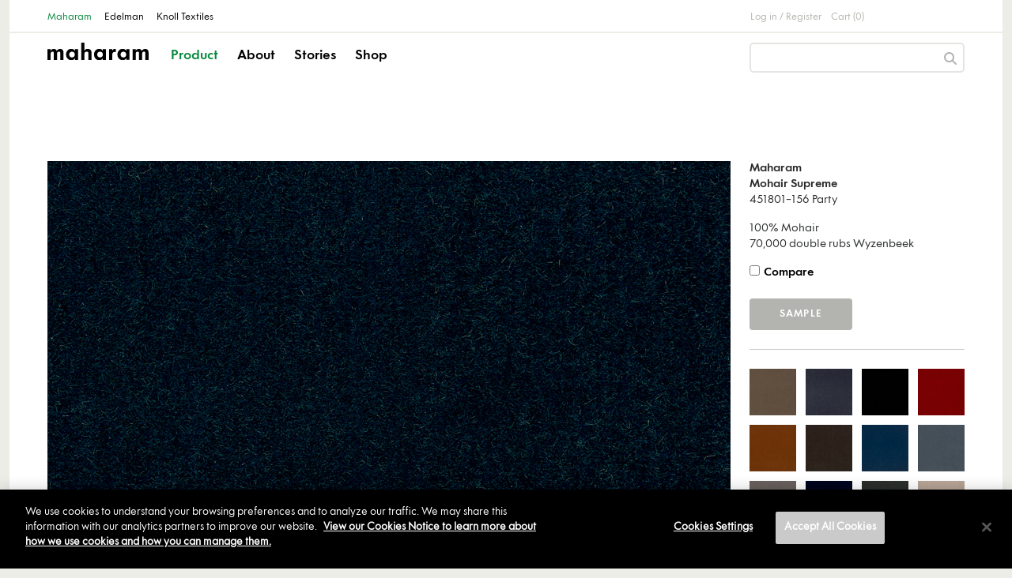

--- FILE ---
content_type: text/html; charset=utf-8
request_url: https://www.maharam.com/products/mohair-supreme/colors/156-party
body_size: 117623
content:
<!DOCTYPE html>
<html lang="en">
  <head>
    <title>Maharam | Product | Textiles | Mohair Supreme 156 Party</title>
    <meta charset="utf-8">
<script type="text/javascript">window.NREUM||(NREUM={});NREUM.info={"beacon":"bam.nr-data.net","errorBeacon":"bam.nr-data.net","licenseKey":"NRJS-345038bdfccd57f009f","applicationID":"1009710354","transactionName":"JQ5YQBZYVV5UQBwRWBMSGUcMWE4=","queueTime":1,"applicationTime":510,"agent":""}</script>
<script type="text/javascript">(window.NREUM||(NREUM={})).init={ajax:{deny_list:["bam.nr-data.net"]},feature_flags:["soft_nav"]};(window.NREUM||(NREUM={})).loader_config={licenseKey:"NRJS-345038bdfccd57f009f",applicationID:"1009710354",browserID:"1103455850"};;/*! For license information please see nr-loader-rum-1.308.0.min.js.LICENSE.txt */
(()=>{var e,t,r={163:(e,t,r)=>{"use strict";r.d(t,{j:()=>E});var n=r(384),i=r(1741);var a=r(2555);r(860).K7.genericEvents;const s="experimental.resources",o="register",c=e=>{if(!e||"string"!=typeof e)return!1;try{document.createDocumentFragment().querySelector(e)}catch{return!1}return!0};var d=r(2614),u=r(944),l=r(8122);const f="[data-nr-mask]",g=e=>(0,l.a)(e,(()=>{const e={feature_flags:[],experimental:{allow_registered_children:!1,resources:!1},mask_selector:"*",block_selector:"[data-nr-block]",mask_input_options:{color:!1,date:!1,"datetime-local":!1,email:!1,month:!1,number:!1,range:!1,search:!1,tel:!1,text:!1,time:!1,url:!1,week:!1,textarea:!1,select:!1,password:!0}};return{ajax:{deny_list:void 0,block_internal:!0,enabled:!0,autoStart:!0},api:{get allow_registered_children(){return e.feature_flags.includes(o)||e.experimental.allow_registered_children},set allow_registered_children(t){e.experimental.allow_registered_children=t},duplicate_registered_data:!1},browser_consent_mode:{enabled:!1},distributed_tracing:{enabled:void 0,exclude_newrelic_header:void 0,cors_use_newrelic_header:void 0,cors_use_tracecontext_headers:void 0,allowed_origins:void 0},get feature_flags(){return e.feature_flags},set feature_flags(t){e.feature_flags=t},generic_events:{enabled:!0,autoStart:!0},harvest:{interval:30},jserrors:{enabled:!0,autoStart:!0},logging:{enabled:!0,autoStart:!0},metrics:{enabled:!0,autoStart:!0},obfuscate:void 0,page_action:{enabled:!0},page_view_event:{enabled:!0,autoStart:!0},page_view_timing:{enabled:!0,autoStart:!0},performance:{capture_marks:!1,capture_measures:!1,capture_detail:!0,resources:{get enabled(){return e.feature_flags.includes(s)||e.experimental.resources},set enabled(t){e.experimental.resources=t},asset_types:[],first_party_domains:[],ignore_newrelic:!0}},privacy:{cookies_enabled:!0},proxy:{assets:void 0,beacon:void 0},session:{expiresMs:d.wk,inactiveMs:d.BB},session_replay:{autoStart:!0,enabled:!1,preload:!1,sampling_rate:10,error_sampling_rate:100,collect_fonts:!1,inline_images:!1,fix_stylesheets:!0,mask_all_inputs:!0,get mask_text_selector(){return e.mask_selector},set mask_text_selector(t){c(t)?e.mask_selector="".concat(t,",").concat(f):""===t||null===t?e.mask_selector=f:(0,u.R)(5,t)},get block_class(){return"nr-block"},get ignore_class(){return"nr-ignore"},get mask_text_class(){return"nr-mask"},get block_selector(){return e.block_selector},set block_selector(t){c(t)?e.block_selector+=",".concat(t):""!==t&&(0,u.R)(6,t)},get mask_input_options(){return e.mask_input_options},set mask_input_options(t){t&&"object"==typeof t?e.mask_input_options={...t,password:!0}:(0,u.R)(7,t)}},session_trace:{enabled:!0,autoStart:!0},soft_navigations:{enabled:!0,autoStart:!0},spa:{enabled:!0,autoStart:!0},ssl:void 0,user_actions:{enabled:!0,elementAttributes:["id","className","tagName","type"]}}})());var p=r(6154),m=r(9324);let h=0;const v={buildEnv:m.F3,distMethod:m.Xs,version:m.xv,originTime:p.WN},b={consented:!1},y={appMetadata:{},get consented(){return this.session?.state?.consent||b.consented},set consented(e){b.consented=e},customTransaction:void 0,denyList:void 0,disabled:!1,harvester:void 0,isolatedBacklog:!1,isRecording:!1,loaderType:void 0,maxBytes:3e4,obfuscator:void 0,onerror:void 0,ptid:void 0,releaseIds:{},session:void 0,timeKeeper:void 0,registeredEntities:[],jsAttributesMetadata:{bytes:0},get harvestCount(){return++h}},_=e=>{const t=(0,l.a)(e,y),r=Object.keys(v).reduce((e,t)=>(e[t]={value:v[t],writable:!1,configurable:!0,enumerable:!0},e),{});return Object.defineProperties(t,r)};var w=r(5701);const x=e=>{const t=e.startsWith("http");e+="/",r.p=t?e:"https://"+e};var R=r(7836),k=r(3241);const A={accountID:void 0,trustKey:void 0,agentID:void 0,licenseKey:void 0,applicationID:void 0,xpid:void 0},S=e=>(0,l.a)(e,A),T=new Set;function E(e,t={},r,s){let{init:o,info:c,loader_config:d,runtime:u={},exposed:l=!0}=t;if(!c){const e=(0,n.pV)();o=e.init,c=e.info,d=e.loader_config}e.init=g(o||{}),e.loader_config=S(d||{}),c.jsAttributes??={},p.bv&&(c.jsAttributes.isWorker=!0),e.info=(0,a.D)(c);const f=e.init,m=[c.beacon,c.errorBeacon];T.has(e.agentIdentifier)||(f.proxy.assets&&(x(f.proxy.assets),m.push(f.proxy.assets)),f.proxy.beacon&&m.push(f.proxy.beacon),e.beacons=[...m],function(e){const t=(0,n.pV)();Object.getOwnPropertyNames(i.W.prototype).forEach(r=>{const n=i.W.prototype[r];if("function"!=typeof n||"constructor"===n)return;let a=t[r];e[r]&&!1!==e.exposed&&"micro-agent"!==e.runtime?.loaderType&&(t[r]=(...t)=>{const n=e[r](...t);return a?a(...t):n})})}(e),(0,n.US)("activatedFeatures",w.B)),u.denyList=[...f.ajax.deny_list||[],...f.ajax.block_internal?m:[]],u.ptid=e.agentIdentifier,u.loaderType=r,e.runtime=_(u),T.has(e.agentIdentifier)||(e.ee=R.ee.get(e.agentIdentifier),e.exposed=l,(0,k.W)({agentIdentifier:e.agentIdentifier,drained:!!w.B?.[e.agentIdentifier],type:"lifecycle",name:"initialize",feature:void 0,data:e.config})),T.add(e.agentIdentifier)}},384:(e,t,r)=>{"use strict";r.d(t,{NT:()=>s,US:()=>u,Zm:()=>o,bQ:()=>d,dV:()=>c,pV:()=>l});var n=r(6154),i=r(1863),a=r(1910);const s={beacon:"bam.nr-data.net",errorBeacon:"bam.nr-data.net"};function o(){return n.gm.NREUM||(n.gm.NREUM={}),void 0===n.gm.newrelic&&(n.gm.newrelic=n.gm.NREUM),n.gm.NREUM}function c(){let e=o();return e.o||(e.o={ST:n.gm.setTimeout,SI:n.gm.setImmediate||n.gm.setInterval,CT:n.gm.clearTimeout,XHR:n.gm.XMLHttpRequest,REQ:n.gm.Request,EV:n.gm.Event,PR:n.gm.Promise,MO:n.gm.MutationObserver,FETCH:n.gm.fetch,WS:n.gm.WebSocket},(0,a.i)(...Object.values(e.o))),e}function d(e,t){let r=o();r.initializedAgents??={},t.initializedAt={ms:(0,i.t)(),date:new Date},r.initializedAgents[e]=t}function u(e,t){o()[e]=t}function l(){return function(){let e=o();const t=e.info||{};e.info={beacon:s.beacon,errorBeacon:s.errorBeacon,...t}}(),function(){let e=o();const t=e.init||{};e.init={...t}}(),c(),function(){let e=o();const t=e.loader_config||{};e.loader_config={...t}}(),o()}},782:(e,t,r)=>{"use strict";r.d(t,{T:()=>n});const n=r(860).K7.pageViewTiming},860:(e,t,r)=>{"use strict";r.d(t,{$J:()=>u,K7:()=>c,P3:()=>d,XX:()=>i,Yy:()=>o,df:()=>a,qY:()=>n,v4:()=>s});const n="events",i="jserrors",a="browser/blobs",s="rum",o="browser/logs",c={ajax:"ajax",genericEvents:"generic_events",jserrors:i,logging:"logging",metrics:"metrics",pageAction:"page_action",pageViewEvent:"page_view_event",pageViewTiming:"page_view_timing",sessionReplay:"session_replay",sessionTrace:"session_trace",softNav:"soft_navigations",spa:"spa"},d={[c.pageViewEvent]:1,[c.pageViewTiming]:2,[c.metrics]:3,[c.jserrors]:4,[c.spa]:5,[c.ajax]:6,[c.sessionTrace]:7,[c.softNav]:8,[c.sessionReplay]:9,[c.logging]:10,[c.genericEvents]:11},u={[c.pageViewEvent]:s,[c.pageViewTiming]:n,[c.ajax]:n,[c.spa]:n,[c.softNav]:n,[c.metrics]:i,[c.jserrors]:i,[c.sessionTrace]:a,[c.sessionReplay]:a,[c.logging]:o,[c.genericEvents]:"ins"}},944:(e,t,r)=>{"use strict";r.d(t,{R:()=>i});var n=r(3241);function i(e,t){"function"==typeof console.debug&&(console.debug("New Relic Warning: https://github.com/newrelic/newrelic-browser-agent/blob/main/docs/warning-codes.md#".concat(e),t),(0,n.W)({agentIdentifier:null,drained:null,type:"data",name:"warn",feature:"warn",data:{code:e,secondary:t}}))}},1687:(e,t,r)=>{"use strict";r.d(t,{Ak:()=>d,Ze:()=>f,x3:()=>u});var n=r(3241),i=r(7836),a=r(3606),s=r(860),o=r(2646);const c={};function d(e,t){const r={staged:!1,priority:s.P3[t]||0};l(e),c[e].get(t)||c[e].set(t,r)}function u(e,t){e&&c[e]&&(c[e].get(t)&&c[e].delete(t),p(e,t,!1),c[e].size&&g(e))}function l(e){if(!e)throw new Error("agentIdentifier required");c[e]||(c[e]=new Map)}function f(e="",t="feature",r=!1){if(l(e),!e||!c[e].get(t)||r)return p(e,t);c[e].get(t).staged=!0,g(e)}function g(e){const t=Array.from(c[e]);t.every(([e,t])=>t.staged)&&(t.sort((e,t)=>e[1].priority-t[1].priority),t.forEach(([t])=>{c[e].delete(t),p(e,t)}))}function p(e,t,r=!0){const s=e?i.ee.get(e):i.ee,c=a.i.handlers;if(!s.aborted&&s.backlog&&c){if((0,n.W)({agentIdentifier:e,type:"lifecycle",name:"drain",feature:t}),r){const e=s.backlog[t],r=c[t];if(r){for(let t=0;e&&t<e.length;++t)m(e[t],r);Object.entries(r).forEach(([e,t])=>{Object.values(t||{}).forEach(t=>{t[0]?.on&&t[0]?.context()instanceof o.y&&t[0].on(e,t[1])})})}}s.isolatedBacklog||delete c[t],s.backlog[t]=null,s.emit("drain-"+t,[])}}function m(e,t){var r=e[1];Object.values(t[r]||{}).forEach(t=>{var r=e[0];if(t[0]===r){var n=t[1],i=e[3],a=e[2];n.apply(i,a)}})}},1738:(e,t,r)=>{"use strict";r.d(t,{U:()=>g,Y:()=>f});var n=r(3241),i=r(9908),a=r(1863),s=r(944),o=r(5701),c=r(3969),d=r(8362),u=r(860),l=r(4261);function f(e,t,r,a){const f=a||r;!f||f[e]&&f[e]!==d.d.prototype[e]||(f[e]=function(){(0,i.p)(c.xV,["API/"+e+"/called"],void 0,u.K7.metrics,r.ee),(0,n.W)({agentIdentifier:r.agentIdentifier,drained:!!o.B?.[r.agentIdentifier],type:"data",name:"api",feature:l.Pl+e,data:{}});try{return t.apply(this,arguments)}catch(e){(0,s.R)(23,e)}})}function g(e,t,r,n,s){const o=e.info;null===r?delete o.jsAttributes[t]:o.jsAttributes[t]=r,(s||null===r)&&(0,i.p)(l.Pl+n,[(0,a.t)(),t,r],void 0,"session",e.ee)}},1741:(e,t,r)=>{"use strict";r.d(t,{W:()=>a});var n=r(944),i=r(4261);class a{#e(e,...t){if(this[e]!==a.prototype[e])return this[e](...t);(0,n.R)(35,e)}addPageAction(e,t){return this.#e(i.hG,e,t)}register(e){return this.#e(i.eY,e)}recordCustomEvent(e,t){return this.#e(i.fF,e,t)}setPageViewName(e,t){return this.#e(i.Fw,e,t)}setCustomAttribute(e,t,r){return this.#e(i.cD,e,t,r)}noticeError(e,t){return this.#e(i.o5,e,t)}setUserId(e,t=!1){return this.#e(i.Dl,e,t)}setApplicationVersion(e){return this.#e(i.nb,e)}setErrorHandler(e){return this.#e(i.bt,e)}addRelease(e,t){return this.#e(i.k6,e,t)}log(e,t){return this.#e(i.$9,e,t)}start(){return this.#e(i.d3)}finished(e){return this.#e(i.BL,e)}recordReplay(){return this.#e(i.CH)}pauseReplay(){return this.#e(i.Tb)}addToTrace(e){return this.#e(i.U2,e)}setCurrentRouteName(e){return this.#e(i.PA,e)}interaction(e){return this.#e(i.dT,e)}wrapLogger(e,t,r){return this.#e(i.Wb,e,t,r)}measure(e,t){return this.#e(i.V1,e,t)}consent(e){return this.#e(i.Pv,e)}}},1863:(e,t,r)=>{"use strict";function n(){return Math.floor(performance.now())}r.d(t,{t:()=>n})},1910:(e,t,r)=>{"use strict";r.d(t,{i:()=>a});var n=r(944);const i=new Map;function a(...e){return e.every(e=>{if(i.has(e))return i.get(e);const t="function"==typeof e?e.toString():"",r=t.includes("[native code]"),a=t.includes("nrWrapper");return r||a||(0,n.R)(64,e?.name||t),i.set(e,r),r})}},2555:(e,t,r)=>{"use strict";r.d(t,{D:()=>o,f:()=>s});var n=r(384),i=r(8122);const a={beacon:n.NT.beacon,errorBeacon:n.NT.errorBeacon,licenseKey:void 0,applicationID:void 0,sa:void 0,queueTime:void 0,applicationTime:void 0,ttGuid:void 0,user:void 0,account:void 0,product:void 0,extra:void 0,jsAttributes:{},userAttributes:void 0,atts:void 0,transactionName:void 0,tNamePlain:void 0};function s(e){try{return!!e.licenseKey&&!!e.errorBeacon&&!!e.applicationID}catch(e){return!1}}const o=e=>(0,i.a)(e,a)},2614:(e,t,r)=>{"use strict";r.d(t,{BB:()=>s,H3:()=>n,g:()=>d,iL:()=>c,tS:()=>o,uh:()=>i,wk:()=>a});const n="NRBA",i="SESSION",a=144e5,s=18e5,o={STARTED:"session-started",PAUSE:"session-pause",RESET:"session-reset",RESUME:"session-resume",UPDATE:"session-update"},c={SAME_TAB:"same-tab",CROSS_TAB:"cross-tab"},d={OFF:0,FULL:1,ERROR:2}},2646:(e,t,r)=>{"use strict";r.d(t,{y:()=>n});class n{constructor(e){this.contextId=e}}},2843:(e,t,r)=>{"use strict";r.d(t,{G:()=>a,u:()=>i});var n=r(3878);function i(e,t=!1,r,i){(0,n.DD)("visibilitychange",function(){if(t)return void("hidden"===document.visibilityState&&e());e(document.visibilityState)},r,i)}function a(e,t,r){(0,n.sp)("pagehide",e,t,r)}},3241:(e,t,r)=>{"use strict";r.d(t,{W:()=>a});var n=r(6154);const i="newrelic";function a(e={}){try{n.gm.dispatchEvent(new CustomEvent(i,{detail:e}))}catch(e){}}},3606:(e,t,r)=>{"use strict";r.d(t,{i:()=>a});var n=r(9908);a.on=s;var i=a.handlers={};function a(e,t,r,a){s(a||n.d,i,e,t,r)}function s(e,t,r,i,a){a||(a="feature"),e||(e=n.d);var s=t[a]=t[a]||{};(s[r]=s[r]||[]).push([e,i])}},3878:(e,t,r)=>{"use strict";function n(e,t){return{capture:e,passive:!1,signal:t}}function i(e,t,r=!1,i){window.addEventListener(e,t,n(r,i))}function a(e,t,r=!1,i){document.addEventListener(e,t,n(r,i))}r.d(t,{DD:()=>a,jT:()=>n,sp:()=>i})},3969:(e,t,r)=>{"use strict";r.d(t,{TZ:()=>n,XG:()=>o,rs:()=>i,xV:()=>s,z_:()=>a});const n=r(860).K7.metrics,i="sm",a="cm",s="storeSupportabilityMetrics",o="storeEventMetrics"},4234:(e,t,r)=>{"use strict";r.d(t,{W:()=>a});var n=r(7836),i=r(1687);class a{constructor(e,t){this.agentIdentifier=e,this.ee=n.ee.get(e),this.featureName=t,this.blocked=!1}deregisterDrain(){(0,i.x3)(this.agentIdentifier,this.featureName)}}},4261:(e,t,r)=>{"use strict";r.d(t,{$9:()=>d,BL:()=>o,CH:()=>g,Dl:()=>_,Fw:()=>y,PA:()=>h,Pl:()=>n,Pv:()=>k,Tb:()=>l,U2:()=>a,V1:()=>R,Wb:()=>x,bt:()=>b,cD:()=>v,d3:()=>w,dT:()=>c,eY:()=>p,fF:()=>f,hG:()=>i,k6:()=>s,nb:()=>m,o5:()=>u});const n="api-",i="addPageAction",a="addToTrace",s="addRelease",o="finished",c="interaction",d="log",u="noticeError",l="pauseReplay",f="recordCustomEvent",g="recordReplay",p="register",m="setApplicationVersion",h="setCurrentRouteName",v="setCustomAttribute",b="setErrorHandler",y="setPageViewName",_="setUserId",w="start",x="wrapLogger",R="measure",k="consent"},5289:(e,t,r)=>{"use strict";r.d(t,{GG:()=>s,Qr:()=>c,sB:()=>o});var n=r(3878),i=r(6389);function a(){return"undefined"==typeof document||"complete"===document.readyState}function s(e,t){if(a())return e();const r=(0,i.J)(e),s=setInterval(()=>{a()&&(clearInterval(s),r())},500);(0,n.sp)("load",r,t)}function o(e){if(a())return e();(0,n.DD)("DOMContentLoaded",e)}function c(e){if(a())return e();(0,n.sp)("popstate",e)}},5607:(e,t,r)=>{"use strict";r.d(t,{W:()=>n});const n=(0,r(9566).bz)()},5701:(e,t,r)=>{"use strict";r.d(t,{B:()=>a,t:()=>s});var n=r(3241);const i=new Set,a={};function s(e,t){const r=t.agentIdentifier;a[r]??={},e&&"object"==typeof e&&(i.has(r)||(t.ee.emit("rumresp",[e]),a[r]=e,i.add(r),(0,n.W)({agentIdentifier:r,loaded:!0,drained:!0,type:"lifecycle",name:"load",feature:void 0,data:e})))}},6154:(e,t,r)=>{"use strict";r.d(t,{OF:()=>c,RI:()=>i,WN:()=>u,bv:()=>a,eN:()=>l,gm:()=>s,mw:()=>o,sb:()=>d});var n=r(1863);const i="undefined"!=typeof window&&!!window.document,a="undefined"!=typeof WorkerGlobalScope&&("undefined"!=typeof self&&self instanceof WorkerGlobalScope&&self.navigator instanceof WorkerNavigator||"undefined"!=typeof globalThis&&globalThis instanceof WorkerGlobalScope&&globalThis.navigator instanceof WorkerNavigator),s=i?window:"undefined"!=typeof WorkerGlobalScope&&("undefined"!=typeof self&&self instanceof WorkerGlobalScope&&self||"undefined"!=typeof globalThis&&globalThis instanceof WorkerGlobalScope&&globalThis),o=Boolean("hidden"===s?.document?.visibilityState),c=/iPad|iPhone|iPod/.test(s.navigator?.userAgent),d=c&&"undefined"==typeof SharedWorker,u=((()=>{const e=s.navigator?.userAgent?.match(/Firefox[/\s](\d+\.\d+)/);Array.isArray(e)&&e.length>=2&&e[1]})(),Date.now()-(0,n.t)()),l=()=>"undefined"!=typeof PerformanceNavigationTiming&&s?.performance?.getEntriesByType("navigation")?.[0]?.responseStart},6389:(e,t,r)=>{"use strict";function n(e,t=500,r={}){const n=r?.leading||!1;let i;return(...r)=>{n&&void 0===i&&(e.apply(this,r),i=setTimeout(()=>{i=clearTimeout(i)},t)),n||(clearTimeout(i),i=setTimeout(()=>{e.apply(this,r)},t))}}function i(e){let t=!1;return(...r)=>{t||(t=!0,e.apply(this,r))}}r.d(t,{J:()=>i,s:()=>n})},6630:(e,t,r)=>{"use strict";r.d(t,{T:()=>n});const n=r(860).K7.pageViewEvent},7699:(e,t,r)=>{"use strict";r.d(t,{It:()=>a,KC:()=>o,No:()=>i,qh:()=>s});var n=r(860);const i=16e3,a=1e6,s="SESSION_ERROR",o={[n.K7.logging]:!0,[n.K7.genericEvents]:!1,[n.K7.jserrors]:!1,[n.K7.ajax]:!1}},7836:(e,t,r)=>{"use strict";r.d(t,{P:()=>o,ee:()=>c});var n=r(384),i=r(8990),a=r(2646),s=r(5607);const o="nr@context:".concat(s.W),c=function e(t,r){var n={},s={},u={},l=!1;try{l=16===r.length&&d.initializedAgents?.[r]?.runtime.isolatedBacklog}catch(e){}var f={on:p,addEventListener:p,removeEventListener:function(e,t){var r=n[e];if(!r)return;for(var i=0;i<r.length;i++)r[i]===t&&r.splice(i,1)},emit:function(e,r,n,i,a){!1!==a&&(a=!0);if(c.aborted&&!i)return;t&&a&&t.emit(e,r,n);var o=g(n);m(e).forEach(e=>{e.apply(o,r)});var d=v()[s[e]];d&&d.push([f,e,r,o]);return o},get:h,listeners:m,context:g,buffer:function(e,t){const r=v();if(t=t||"feature",f.aborted)return;Object.entries(e||{}).forEach(([e,n])=>{s[n]=t,t in r||(r[t]=[])})},abort:function(){f._aborted=!0,Object.keys(f.backlog).forEach(e=>{delete f.backlog[e]})},isBuffering:function(e){return!!v()[s[e]]},debugId:r,backlog:l?{}:t&&"object"==typeof t.backlog?t.backlog:{},isolatedBacklog:l};return Object.defineProperty(f,"aborted",{get:()=>{let e=f._aborted||!1;return e||(t&&(e=t.aborted),e)}}),f;function g(e){return e&&e instanceof a.y?e:e?(0,i.I)(e,o,()=>new a.y(o)):new a.y(o)}function p(e,t){n[e]=m(e).concat(t)}function m(e){return n[e]||[]}function h(t){return u[t]=u[t]||e(f,t)}function v(){return f.backlog}}(void 0,"globalEE"),d=(0,n.Zm)();d.ee||(d.ee=c)},8122:(e,t,r)=>{"use strict";r.d(t,{a:()=>i});var n=r(944);function i(e,t){try{if(!e||"object"!=typeof e)return(0,n.R)(3);if(!t||"object"!=typeof t)return(0,n.R)(4);const r=Object.create(Object.getPrototypeOf(t),Object.getOwnPropertyDescriptors(t)),a=0===Object.keys(r).length?e:r;for(let s in a)if(void 0!==e[s])try{if(null===e[s]){r[s]=null;continue}Array.isArray(e[s])&&Array.isArray(t[s])?r[s]=Array.from(new Set([...e[s],...t[s]])):"object"==typeof e[s]&&"object"==typeof t[s]?r[s]=i(e[s],t[s]):r[s]=e[s]}catch(e){r[s]||(0,n.R)(1,e)}return r}catch(e){(0,n.R)(2,e)}}},8362:(e,t,r)=>{"use strict";r.d(t,{d:()=>a});var n=r(9566),i=r(1741);class a extends i.W{agentIdentifier=(0,n.LA)(16)}},8374:(e,t,r)=>{r.nc=(()=>{try{return document?.currentScript?.nonce}catch(e){}return""})()},8990:(e,t,r)=>{"use strict";r.d(t,{I:()=>i});var n=Object.prototype.hasOwnProperty;function i(e,t,r){if(n.call(e,t))return e[t];var i=r();if(Object.defineProperty&&Object.keys)try{return Object.defineProperty(e,t,{value:i,writable:!0,enumerable:!1}),i}catch(e){}return e[t]=i,i}},9324:(e,t,r)=>{"use strict";r.d(t,{F3:()=>i,Xs:()=>a,xv:()=>n});const n="1.308.0",i="PROD",a="CDN"},9566:(e,t,r)=>{"use strict";r.d(t,{LA:()=>o,bz:()=>s});var n=r(6154);const i="xxxxxxxx-xxxx-4xxx-yxxx-xxxxxxxxxxxx";function a(e,t){return e?15&e[t]:16*Math.random()|0}function s(){const e=n.gm?.crypto||n.gm?.msCrypto;let t,r=0;return e&&e.getRandomValues&&(t=e.getRandomValues(new Uint8Array(30))),i.split("").map(e=>"x"===e?a(t,r++).toString(16):"y"===e?(3&a()|8).toString(16):e).join("")}function o(e){const t=n.gm?.crypto||n.gm?.msCrypto;let r,i=0;t&&t.getRandomValues&&(r=t.getRandomValues(new Uint8Array(e)));const s=[];for(var o=0;o<e;o++)s.push(a(r,i++).toString(16));return s.join("")}},9908:(e,t,r)=>{"use strict";r.d(t,{d:()=>n,p:()=>i});var n=r(7836).ee.get("handle");function i(e,t,r,i,a){a?(a.buffer([e],i),a.emit(e,t,r)):(n.buffer([e],i),n.emit(e,t,r))}}},n={};function i(e){var t=n[e];if(void 0!==t)return t.exports;var a=n[e]={exports:{}};return r[e](a,a.exports,i),a.exports}i.m=r,i.d=(e,t)=>{for(var r in t)i.o(t,r)&&!i.o(e,r)&&Object.defineProperty(e,r,{enumerable:!0,get:t[r]})},i.f={},i.e=e=>Promise.all(Object.keys(i.f).reduce((t,r)=>(i.f[r](e,t),t),[])),i.u=e=>"nr-rum-1.308.0.min.js",i.o=(e,t)=>Object.prototype.hasOwnProperty.call(e,t),e={},t="NRBA-1.308.0.PROD:",i.l=(r,n,a,s)=>{if(e[r])e[r].push(n);else{var o,c;if(void 0!==a)for(var d=document.getElementsByTagName("script"),u=0;u<d.length;u++){var l=d[u];if(l.getAttribute("src")==r||l.getAttribute("data-webpack")==t+a){o=l;break}}if(!o){c=!0;var f={296:"sha512-+MIMDsOcckGXa1EdWHqFNv7P+JUkd5kQwCBr3KE6uCvnsBNUrdSt4a/3/L4j4TxtnaMNjHpza2/erNQbpacJQA=="};(o=document.createElement("script")).charset="utf-8",i.nc&&o.setAttribute("nonce",i.nc),o.setAttribute("data-webpack",t+a),o.src=r,0!==o.src.indexOf(window.location.origin+"/")&&(o.crossOrigin="anonymous"),f[s]&&(o.integrity=f[s])}e[r]=[n];var g=(t,n)=>{o.onerror=o.onload=null,clearTimeout(p);var i=e[r];if(delete e[r],o.parentNode&&o.parentNode.removeChild(o),i&&i.forEach(e=>e(n)),t)return t(n)},p=setTimeout(g.bind(null,void 0,{type:"timeout",target:o}),12e4);o.onerror=g.bind(null,o.onerror),o.onload=g.bind(null,o.onload),c&&document.head.appendChild(o)}},i.r=e=>{"undefined"!=typeof Symbol&&Symbol.toStringTag&&Object.defineProperty(e,Symbol.toStringTag,{value:"Module"}),Object.defineProperty(e,"__esModule",{value:!0})},i.p="https://js-agent.newrelic.com/",(()=>{var e={374:0,840:0};i.f.j=(t,r)=>{var n=i.o(e,t)?e[t]:void 0;if(0!==n)if(n)r.push(n[2]);else{var a=new Promise((r,i)=>n=e[t]=[r,i]);r.push(n[2]=a);var s=i.p+i.u(t),o=new Error;i.l(s,r=>{if(i.o(e,t)&&(0!==(n=e[t])&&(e[t]=void 0),n)){var a=r&&("load"===r.type?"missing":r.type),s=r&&r.target&&r.target.src;o.message="Loading chunk "+t+" failed: ("+a+": "+s+")",o.name="ChunkLoadError",o.type=a,o.request=s,n[1](o)}},"chunk-"+t,t)}};var t=(t,r)=>{var n,a,[s,o,c]=r,d=0;if(s.some(t=>0!==e[t])){for(n in o)i.o(o,n)&&(i.m[n]=o[n]);if(c)c(i)}for(t&&t(r);d<s.length;d++)a=s[d],i.o(e,a)&&e[a]&&e[a][0](),e[a]=0},r=self["webpackChunk:NRBA-1.308.0.PROD"]=self["webpackChunk:NRBA-1.308.0.PROD"]||[];r.forEach(t.bind(null,0)),r.push=t.bind(null,r.push.bind(r))})(),(()=>{"use strict";i(8374);var e=i(8362),t=i(860);const r=Object.values(t.K7);var n=i(163);var a=i(9908),s=i(1863),o=i(4261),c=i(1738);var d=i(1687),u=i(4234),l=i(5289),f=i(6154),g=i(944),p=i(384);const m=e=>f.RI&&!0===e?.privacy.cookies_enabled;function h(e){return!!(0,p.dV)().o.MO&&m(e)&&!0===e?.session_trace.enabled}var v=i(6389),b=i(7699);class y extends u.W{constructor(e,t){super(e.agentIdentifier,t),this.agentRef=e,this.abortHandler=void 0,this.featAggregate=void 0,this.loadedSuccessfully=void 0,this.onAggregateImported=new Promise(e=>{this.loadedSuccessfully=e}),this.deferred=Promise.resolve(),!1===e.init[this.featureName].autoStart?this.deferred=new Promise((t,r)=>{this.ee.on("manual-start-all",(0,v.J)(()=>{(0,d.Ak)(e.agentIdentifier,this.featureName),t()}))}):(0,d.Ak)(e.agentIdentifier,t)}importAggregator(e,t,r={}){if(this.featAggregate)return;const n=async()=>{let n;await this.deferred;try{if(m(e.init)){const{setupAgentSession:t}=await i.e(296).then(i.bind(i,3305));n=t(e)}}catch(e){(0,g.R)(20,e),this.ee.emit("internal-error",[e]),(0,a.p)(b.qh,[e],void 0,this.featureName,this.ee)}try{if(!this.#t(this.featureName,n,e.init))return(0,d.Ze)(this.agentIdentifier,this.featureName),void this.loadedSuccessfully(!1);const{Aggregate:i}=await t();this.featAggregate=new i(e,r),e.runtime.harvester.initializedAggregates.push(this.featAggregate),this.loadedSuccessfully(!0)}catch(e){(0,g.R)(34,e),this.abortHandler?.(),(0,d.Ze)(this.agentIdentifier,this.featureName,!0),this.loadedSuccessfully(!1),this.ee&&this.ee.abort()}};f.RI?(0,l.GG)(()=>n(),!0):n()}#t(e,r,n){if(this.blocked)return!1;switch(e){case t.K7.sessionReplay:return h(n)&&!!r;case t.K7.sessionTrace:return!!r;default:return!0}}}var _=i(6630),w=i(2614),x=i(3241);class R extends y{static featureName=_.T;constructor(e){var t;super(e,_.T),this.setupInspectionEvents(e.agentIdentifier),t=e,(0,c.Y)(o.Fw,function(e,r){"string"==typeof e&&("/"!==e.charAt(0)&&(e="/"+e),t.runtime.customTransaction=(r||"http://custom.transaction")+e,(0,a.p)(o.Pl+o.Fw,[(0,s.t)()],void 0,void 0,t.ee))},t),this.importAggregator(e,()=>i.e(296).then(i.bind(i,3943)))}setupInspectionEvents(e){const t=(t,r)=>{t&&(0,x.W)({agentIdentifier:e,timeStamp:t.timeStamp,loaded:"complete"===t.target.readyState,type:"window",name:r,data:t.target.location+""})};(0,l.sB)(e=>{t(e,"DOMContentLoaded")}),(0,l.GG)(e=>{t(e,"load")}),(0,l.Qr)(e=>{t(e,"navigate")}),this.ee.on(w.tS.UPDATE,(t,r)=>{(0,x.W)({agentIdentifier:e,type:"lifecycle",name:"session",data:r})})}}class k extends e.d{constructor(e){var t;(super(),f.gm)?(this.features={},(0,p.bQ)(this.agentIdentifier,this),this.desiredFeatures=new Set(e.features||[]),this.desiredFeatures.add(R),(0,n.j)(this,e,e.loaderType||"agent"),t=this,(0,c.Y)(o.cD,function(e,r,n=!1){if("string"==typeof e){if(["string","number","boolean"].includes(typeof r)||null===r)return(0,c.U)(t,e,r,o.cD,n);(0,g.R)(40,typeof r)}else(0,g.R)(39,typeof e)},t),function(e){(0,c.Y)(o.Dl,function(t,r=!1){if("string"!=typeof t&&null!==t)return void(0,g.R)(41,typeof t);const n=e.info.jsAttributes["enduser.id"];r&&null!=n&&n!==t?(0,a.p)(o.Pl+"setUserIdAndResetSession",[t],void 0,"session",e.ee):(0,c.U)(e,"enduser.id",t,o.Dl,!0)},e)}(this),function(e){(0,c.Y)(o.nb,function(t){if("string"==typeof t||null===t)return(0,c.U)(e,"application.version",t,o.nb,!1);(0,g.R)(42,typeof t)},e)}(this),function(e){(0,c.Y)(o.d3,function(){e.ee.emit("manual-start-all")},e)}(this),function(e){(0,c.Y)(o.Pv,function(t=!0){if("boolean"==typeof t){if((0,a.p)(o.Pl+o.Pv,[t],void 0,"session",e.ee),e.runtime.consented=t,t){const t=e.features.page_view_event;t.onAggregateImported.then(e=>{const r=t.featAggregate;e&&!r.sentRum&&r.sendRum()})}}else(0,g.R)(65,typeof t)},e)}(this),this.run()):(0,g.R)(21)}get config(){return{info:this.info,init:this.init,loader_config:this.loader_config,runtime:this.runtime}}get api(){return this}run(){try{const e=function(e){const t={};return r.forEach(r=>{t[r]=!!e[r]?.enabled}),t}(this.init),n=[...this.desiredFeatures];n.sort((e,r)=>t.P3[e.featureName]-t.P3[r.featureName]),n.forEach(r=>{if(!e[r.featureName]&&r.featureName!==t.K7.pageViewEvent)return;if(r.featureName===t.K7.spa)return void(0,g.R)(67);const n=function(e){switch(e){case t.K7.ajax:return[t.K7.jserrors];case t.K7.sessionTrace:return[t.K7.ajax,t.K7.pageViewEvent];case t.K7.sessionReplay:return[t.K7.sessionTrace];case t.K7.pageViewTiming:return[t.K7.pageViewEvent];default:return[]}}(r.featureName).filter(e=>!(e in this.features));n.length>0&&(0,g.R)(36,{targetFeature:r.featureName,missingDependencies:n}),this.features[r.featureName]=new r(this)})}catch(e){(0,g.R)(22,e);for(const e in this.features)this.features[e].abortHandler?.();const t=(0,p.Zm)();delete t.initializedAgents[this.agentIdentifier]?.features,delete this.sharedAggregator;return t.ee.get(this.agentIdentifier).abort(),!1}}}var A=i(2843),S=i(782);class T extends y{static featureName=S.T;constructor(e){super(e,S.T),f.RI&&((0,A.u)(()=>(0,a.p)("docHidden",[(0,s.t)()],void 0,S.T,this.ee),!0),(0,A.G)(()=>(0,a.p)("winPagehide",[(0,s.t)()],void 0,S.T,this.ee)),this.importAggregator(e,()=>i.e(296).then(i.bind(i,2117))))}}var E=i(3969);class I extends y{static featureName=E.TZ;constructor(e){super(e,E.TZ),f.RI&&document.addEventListener("securitypolicyviolation",e=>{(0,a.p)(E.xV,["Generic/CSPViolation/Detected"],void 0,this.featureName,this.ee)}),this.importAggregator(e,()=>i.e(296).then(i.bind(i,9623)))}}new k({features:[R,T,I],loaderType:"lite"})})()})();</script>
    <meta name="copyright" content="Copyright 2026, Maharam" />
    <meta name="description" content="451801-156; Upholstery textile; Application: Seating; 100% Mohair; 70,000 double rubs Wyzenbeek; Country of Origin: Netherlands; Available as a made-to-order pillow" />
    <meta name="keywords" content="Maharam, Knoll Textiles, Edelman, Textiles, Fabrics, Wallcoverings, Privacy Curtains, Window Coverings, Drapery, Draperies, Digital Projects, Maharam Digital Projects, Panel, Wall Systems, Upholstery, Commercial, Contract, Residential, Interiors, Healthcare, Hospitality, Corporate, Collaboration, Twentieth Century, Agenda, Leather, Leather Tiles, Hides" />
    <meta name="viewport" content="width=device-width, initial-scale=1, shrink-to-fit=no">
    <meta name="robots" content="follow,index" />
    <meta name="revisit-after" content="3 days" />
    <meta name="msapplication-config" content="none"/>
    <link rel="icon" type="image/x-icon" href="/assets/favicon-f4f91d83b92be42dcd21f5946f92e54c048fba408c22f621e58c1ac167f40f61.ico" />
    <link rel="apple-touch-icon" href="/apple-touch-icon.png">
    <link rel="icon" sizes="192x192" href="/touch-icon-192x192.png">
    <script src="/assets/public-8880a1d2426ac3a22162ce554b44442c8cabd2a6e750921d3c3cbeab2cb8af1b.js"></script>
    <link rel="stylesheet" href="/assets/main-8df539109f47523d828898f6a06552f93061901742e8f98923f923796ebaa157.css" media="all" />
    <meta name="csrf-param" content="authenticity_token" />
<meta name="csrf-token" content="_Z2XCZy4VkLuy51wtpHaGcWmGP1n25r23aDEEWxTZRQsYW4N0j1md6oKAFt-ubp5hTjE1njClwmcGfJJoWvpDw" />
      <script type="text/javascript">
  // Google Analytics
  (function(i,s,o,g,r,a,m){i['GoogleAnalyticsObject']=r;i[r]=i[r]||function(){
  (i[r].q=i[r].q||[]).push(arguments)},i[r].l=1*new Date();a=s.createElement(o),
  m=s.getElementsByTagName(o)[0];a.async=1;a.src=g;m.parentNode.insertBefore(a,m)
})(window,document,'script','https://www.google-analytics.com/analytics.js','ga');

  ga('create', 'UA-12795695-1', 'auto');
  ga('send', 'pageview');

  try {
    
  } catch (error) {
    // ensure failed events don't break checkout process
    console.error(error);
  }
</script>

    
  </head>
  <body id="" class="maharam sku">
    
    <header class="core-site-header">
  <div class="hidden-md-down large-nav">
    <div class="container top-nav">
      <ul class="nav brands">
  <li class="nav-item">
    <a id="switch-to-maharam" class="active" href="/">Maharam</a>
  </li>
  <li class="nav-item">
    <a id="switch-to-edelman" class="" href="/edelman">Edelman</a>
  </li>
  <li class="nav-item">
    <a id="switch-to-knoll-textiles" class="" href="/knoll-textiles">Knoll Textiles</a>
  </li>
</ul>

      <ul class="nav">
  <span class="account-container">
      <li class="nav-item">
        <a class="nav-link" href="/login">Log in / Register</a>
      </li>
      <li class="nav-item" id="cart-counter">
        <a class="nav-link" href="/store/cart">Cart (0)</a>
      </li>
  </span>
</ul>

    </div>
    <div class="container main-nav">
  <div class="row">
    <div class="col-9">
      <div class="row">
        <div class="logo-container maharam">
          <a class="logo" href="https://www.maharam.com/"><img src="/assets/header/maharam_logo-ce1e4770f76f0441d3e9043d5efbb704533e7ef7bdc9766a112612a25ee91b0c.svg" /></a>
        </div>
        <div class="primary-nav-wrapper">
          <nav id="primaryNav" aria-label="Main">
            <ul>
              <li>
                <span>
                  <a class="active" href="/maharam/products">Product</a>
                  <a href="#" class='keyboard-aria' role="button" aria-label="Toggle Product Subnavigation"></a>
                </span>
                <ul class="fallback" aria-expanded="false">
                    <li>
                      <a href="/maharam/products/upholstery/search">Upholstery</a>
                    </li>
                    <li>
                      <a href="/maharam/products/leather/search">Leather</a>
                    </li>
                    <li>
                      <a href="/maharam/products/wallcovering/search">Wallcovering</a>
                    </li>
                    <li>
                      <a href="/maharam/products/panel/search">Panel</a>
                    </li>
                    <li>
                      <a href="/maharam/products/privacy-curtain/search">Privacy Curtain</a>
                    </li>
                    <li>
                      <a href="/maharam/products/window-covering/search">Window Covering</a>
                    </li>
                    <li>
                      <a href="/maharam/products/rugs/search">Rugs</a>
                    </li>
                    <li>
                      <a href="/maharam/products/maharam-digital-projects/search">Maharam Digital Projects</a>
                    </li>
                </ul>
              </li>
              <li>
                <span>
                    <a class="" href="/maharam/overview">About</a>
                  <a href="#" class='keyboard-aria' role="button" aria-label="Toggle Company Subnavigation"></a>
                </span>
                <ul class="fallback" aria-expanded="false">
                  <li>
                      <a class="" href="/maharam/overview">Overview</a>
                  </li>
                  <li>
                    <a class="" href="/maharam/collaborators">Collaborators</a>
                  </li>
                    <li>
                      <a class="" href="/company/partners">Industry Partners</a>
                    </li>
                    <li>
                      <a class="" href="/maharam/retail-partners">Retail Partners</a>
                    </li>
                    <li>
                      <a class="" href="/company/educational_resources">Educational Resources</a>
                    </li>
                  <li>
                    <a class="" href="/company/environmental_position">Environmental Position</a>
                  </li>
                    <li>
                      <a class="" href="/press_releases">News</a>
                    </li>
                </ul>
              </li>
                <li>
                  <a class="" href="/stories">Stories</a>
                </li>
                <li>
                  <a class="" href="/maharam/shop">Shop</a>
                </li>
            </ul>
          </nav>
        </div>
      </div>
    </div>
    <div class="col-3">
      <div class="search-global">
        <form accept-charset="UTF-8" action="/maharam/search" autocomplete="off" method="get">
          <input type="text" name="query" id="query" class="auto-search-large" data-href="/maharam/global" />
          <input type="submit" value="&gt;" data-disable-with="&gt;" />
          <div class="autocomplete-arrow" style="display: none;"></div>
          <ul class="autocomplete-options-large" data-arrow="true" style="display: none;"></ul>
        </form>
      </div>
    </div>
  </div>
</div>

  </div>
  <div class="hidden-lg-up small-nav">
  <div class="container top-nav">
    <ul class="nav brands">
  <li class="nav-item">
    <a id="switch-to-maharam" class="active" href="/">Maharam</a>
  </li>
  <li class="nav-item">
    <a id="switch-to-edelman" class="" href="/edelman">Edelman</a>
  </li>
  <li class="nav-item">
    <a id="switch-to-knoll-textiles" class="" href="/knoll-textiles">Knoll Textiles</a>
  </li>
</ul>

  </div>
  <div class="container main-nav">
    <nav class="navbar navbar-toggleable-md navbar-light">
      <a href="https://www.maharam.com/">
        <div class="logo-container maharam">
          <img class="logo" src="/assets/header/maharam_logo-ce1e4770f76f0441d3e9043d5efbb704533e7ef7bdc9766a112612a25ee91b0c.svg" />
        </div>
      </a>
      <div class="navbar-toggler-right">
        <button aria-controls="navbar-search"
                  aria-expanded="false"
                  aria-label="Toggle navigation"
                  class="navbar-toggler navbar-toggler-search collapsed"
                  data-target="#navbar-search" data-toggle="collapse" type="button">
          <div class="navbar-image-container">
            <img src="/assets/header/search-dc441e607d14e8c206dcf8183eec1f06d37d9e36cc379730fca097c6cc3d256b.svg" />
          </div>
        </button>
        <button aria-controls="navbar-menu"
                  aria-expanded="false"
                  aria-label="Toggle navigation"
                  class="navbar-toggler navbar-toggler-menu collapsed"
                  data-target="#navbar-menu" data-toggle="collapse" type="button">
          <div class="navbar-image-container">
            <img src="/assets/header/menu-b4e8c68574fd0394ec47cedb8f9abcb1512c73bdc29c477e8d199e93d580f0fe.svg" />
          </div>
        </button>
      </div>
      <div class="collapse navbar-collapse" id="navbar-search">
        <form accept-charset="UTF-8" action="/maharam/search" autocomplete="off" method="get">
          <input type="submit" value="&gt;" data-disable-with="&gt;" />
          <input type="text" name="query" id="query" class="auto-search-small" data-href="/maharam/global" placeholder="Search" />
        </form>
        <ul class="autocomplete-options-small" data-arrow="true" style="display: none;"></ul>
      </div>
      <div class="collapse navbar-collapse" id="navbar-menu">
        <ul class="navbar-nav mr-auto">
          <li class="nav-item">
            <div class="nav-link sub-nav-toggler collapsed" data-target="#navbar-product-submenu" data-toggle="collapse">
              Product
              <img/>
            </div>
          </li>
          <li class="sub-nav-items sub-nav-items-mobile collapse navbar-collapse" id="navbar-product-submenu">
            <ul>
              <li class="nav-item">
                <a class="nav-link" href="/maharam/products">All Products</a>
              </li>
              <li class="nav-item">
                <a class="nav-link" href="/maharam/products/upholstery/search">Upholstery</a>
              </li>
              <li class="nav-item">
                <a class="nav-link" href="/maharam/products/leather/search">Leather</a>
              </li>
              <li class="nav-item">
                <a class="nav-link" href="/maharam/products/wallcovering/search">Wallcovering</a>
              </li>
              <li class="nav-item">
                <a class="nav-link" href="/maharam/products/panel/search">Panel</a>
              </li>
              <li class="nav-item">
                <a class="nav-link" href="/maharam/products/privacy-curtain/search">Privacy Curtain</a>
              </li>
              <li class="nav-item">
                <a class="nav-link" href="/maharam/products/window-covering/search">Window Covering</a>
              </li>
              <li class="nav-item">
                <a class="nav-link" href="/maharam/products/rugs/search">Rugs</a>
              </li>
              <li class="nav-item">
                <a class="nav-link" href="/maharam/products/maharam-digital-projects/search">Maharam Digital Projects</a>
              </li>
            </ul>
          </li>
          <li class="nav-item">
            <div class="nav-link sub-nav-toggler collapsed" data-target="#navbar-about-submenu" data-toggle="collapse">
              About
              <img/>
            </div>
          </li>
          <li class="sub-nav-items sub-nav-items-mobile collapse navbar-collapse" id="navbar-about-submenu">
            <ul>
              <li class="nav-item">
                <a class="nav-link" href="/maharam/overview">Overview</a>
              </li>
              <li class="nav-item">
                <a class="nav-link" href="/maharam/collaborators">Collaborators</a>
              </li>
                <li class="nav-item">
                  <a class="nav-link" href="/company/partners">Industry Partners</a>
                </li>
                <li class="nav-item">
                  <a class="nav-link" href="/maharam/retail-partners">Retail Partners</a>
                </li>
              <li class="nav-item">
                <a class="nav-link" href="/company/educational_resources">Educational Resources</a>
              </li>
              <li class="nav-item">
                <a class="nav-link" href="/company/environmental_position">Environmental Position</a>
              </li>
              <li class="nav-item">
                <a class="nav-link" href="/press_releases">News</a>
              </li>
            </ul>
          </li>
          <li class="nav-item">
            <a class="nav-link" href="/stories">Stories</a>
          </li>
          <li class="nav-item">
            <a class="nav-link" href="/maharam/shop">Shop</a>
          </li>
              <li class="nav-item nav-item--regular">
                <a class="nav-link" href="/login">Log in / Register</a>
              </li>
              <li class="nav-item nav-item--regular">
                <a class="nav-link" href="/store/cart">Cart (0)</a>
              </li>
          <li class="nav-item nav-item--regular">
  <div class="nav-link sub-nav-toggler collapsed" data-target="#navbar-region-submenu" data-toggle="collapse">
    Region
    <img/>
  </div>
</li>
<li class="sub-nav-items collapse navbar-collapse" id="navbar-region-submenu">
  <form class="region-selector-form" action="/region_preference" accept-charset="UTF-8" method="post"><input name="utf8" type="hidden" value="&#x2713;" autocomplete="off" /><input type="hidden" name="authenticity_token" value="-85IGf5Y9f3MwXssRD7xhzSUAntwMh_-vkaXo7TBSvZr_gzPotlBIEhc0zI-lyQuhGwYLXVcbbQ7NbGZYOJcdg" autocomplete="off" />
    <ul>
        <li class="nav-item nav-item--regular">
          
          <label for="region_preference_48052">Asia-Pacific</label>
        </li>
        <li class="nav-item nav-item--regular">
          
          <label for="region_preference_49048">Canada</label>
        </li>
        <li class="nav-item nav-item--regular">
          
          <label for="region_preference_48051">Europe</label>
        </li>
        <li class="nav-item nav-item--regular">
          
          <label for="region_preference_48049">US</label>
        </li>
        <li class="nav-item nav-item--regular">
          
          <label for="region_preference_48048">Global</label>
        </li>
    </ul>
</form></li>

        </ul>
      </div>
    </nav>
  </div>
  <div class="container" style="padding: 0">
    <div id="page-overlay"></div>
  </div>
</div>

</header>

    <div class="container" id="page">
      

<div class="products sku show row maharam">
  <div class="col-12">
    <div class="row">
      <div class="col-imd-8 col-lg-9">

        <div class="images">
          <div class="row">
            <div class="col-12">
              
  <div class="image">
    <img alt="Detail image of Mohair Supreme 156 Party" class="img-fluid" src="https://assets-maharam-prod.s3.amazonaws.com/images/sku_detail_images/large/11960/Maharam_Mohair_Supreme_451801_156_detail.jpg?1546976530" />
        <div class="marker hidden-lg-down">
          <p class="scale">
            1&Prime; /
            2.5cm
          </p>
        </div>
  </div>

            </div>
          </div>
        </div>
        <div class="mobile-only">
          
<div class="description">
  <div class="decision-drivers">

    <p>
      <span class="brand-name">Maharam</span>
      <br />
      <span class="product-name">Mohair Supreme</span>
      <br />
      <span class="sku-code">451801&ndash;156</span>
      <span class="sku-name">Party</span>
    </p>

    <p><p>100% Mohair
<br />70,000 double rubs Wyzenbeek
</p></p>


  </div> <!-- decision-drivers -->



    
    <div class="buttons">
        <a class="large-light-button" id="sample-button" href="#">Sample</a>
    </div>
    <div class="colors col-12">
      <div class="row">

    <div class="thumb col-auto">
      <div class="color-crop tool-tip" title="072 Stonehenge">
        <a href="/maharam/products/mohair-supreme/colors/072-stonehenge">
                <img class="sku-thumbnail" alt="Thumbnail image of 072 Stonehenge" src="https://assets-maharam-prod.s3.amazonaws.com/images/sku_detail_images/small/4859/Maharam_Mohair_Supreme_451801_072_detail.jpg?1545863411" />
</a>      </div>
    </div>

    <div class="thumb col-auto">
      <div class="color-crop tool-tip" title="112 Slate">
        <a href="/maharam/products/mohair-supreme/colors/112-slate">
                <img class="sku-thumbnail" alt="Thumbnail image of 112 Slate" src="https://assets-maharam-prod.s3.amazonaws.com/images/sku_detail_images/small/4879/451801112_detail.jpg?1467310909" />
</a>      </div>
    </div>

    <div class="thumb col-auto">
      <div class="color-crop tool-tip" title="113 Rich Chocolate">
        <a href="/maharam/products/mohair-supreme/colors/113-rich-chocolate">
                <img class="sku-thumbnail" alt="Thumbnail image of 113 Rich Chocolate" src="https://assets-maharam-prod.s3.amazonaws.com/images/sku_detail_images/small/4880/Maharam_Mohair_Supreme_451801_113_detail.jpg?1545863415" />
</a>      </div>
    </div>

    <div class="thumb col-auto">
      <div class="color-crop tool-tip" title="126 Cayenne">
        <a href="/maharam/products/mohair-supreme/colors/126-cayenne">
                <img class="sku-thumbnail" alt="Thumbnail image of 126 Cayenne" src="https://assets-maharam-prod.s3.amazonaws.com/images/sku_detail_images/small/4893/Maharam_Mohair_Supreme_451801_126_detail.jpg?1545863419" />
</a>      </div>
    </div>

    <div class="thumb col-auto">
      <div class="color-crop tool-tip" title="127 Cognac">
        <a href="/maharam/products/mohair-supreme/colors/127-cognac">
                <img class="sku-thumbnail" alt="Thumbnail image of 127 Cognac" src="https://assets-maharam-prod.s3.amazonaws.com/images/sku_detail_images/small/4894/Maharam_Mohair_Supreme_451801_127_detail.jpg?1545863424" />
</a>      </div>
    </div>

    <div class="thumb col-auto">
      <div class="color-crop tool-tip" title="129 Peat">
        <a href="/maharam/products/mohair-supreme/colors/129-peat">
                <img class="sku-thumbnail" alt="Thumbnail image of 129 Peat" src="https://assets-maharam-prod.s3.amazonaws.com/images/sku_detail_images/small/4896/Maharam_Mohair_Supreme_451801_129_detail.jpg?1545863428" />
</a>      </div>
    </div>

    <div class="thumb col-auto">
      <div class="color-crop tool-tip" title="133 Abyss">
        <a href="/maharam/products/mohair-supreme/colors/133-abyss">
                <img class="sku-thumbnail" alt="Thumbnail image of 133 Abyss" src="https://assets-maharam-prod.s3.amazonaws.com/images/sku_detail_images/small/4900/Maharam_Mohair_Supreme_451801_133_detail.jpg?1545863432" />
</a>      </div>
    </div>

    <div class="thumb col-auto">
      <div class="color-crop tool-tip" title="134 Intrigue">
        <a href="/maharam/products/mohair-supreme/colors/134-intrigue">
                <img class="sku-thumbnail" alt="Thumbnail image of 134 Intrigue" src="https://assets-maharam-prod.s3.amazonaws.com/images/sku_detail_images/small/4901/Maharam_Mohair_Supreme_451801_134_detail.jpg?1545863436" />
</a>      </div>
    </div>

    <div class="thumb col-auto">
      <div class="color-crop tool-tip" title="136 Lupine">
        <a href="/maharam/products/mohair-supreme/colors/136-lupine">
                <img class="sku-thumbnail" alt="Thumbnail image of 136 Lupine" src="https://assets-maharam-prod.s3.amazonaws.com/images/sku_detail_images/small/5816/Maharam_Mohair_Supreme_451801_136_detail.jpg?1545863440" />
</a>      </div>
    </div>

    <div class="thumb col-auto">
      <div class="color-crop tool-tip" title="146 League">
        <a href="/maharam/products/mohair-supreme/colors/146-league">
                <img class="sku-thumbnail" alt="Thumbnail image of 146 League" src="https://assets-maharam-prod.s3.amazonaws.com/images/sku_detail_images/small/5826/Maharam_Mohair_Supreme_451801_146_detail.jpg?1545863444" />
</a>      </div>
    </div>

    <div class="thumb col-auto">
      <div class="color-crop tool-tip" title="147 Armory">
        <a href="/maharam/products/mohair-supreme/colors/147-armory">
                <img class="sku-thumbnail" alt="Thumbnail image of 147 Armory" src="https://assets-maharam-prod.s3.amazonaws.com/images/sku_detail_images/small/5827/Maharam_Mohair_Supreme_451801_147_detail.jpg?1545863448" />
</a>      </div>
    </div>

    <div class="thumb col-auto">
      <div class="color-crop tool-tip" title="150 Capiz">
        <a href="/maharam/products/mohair-supreme/colors/150-capiz">
                <img class="sku-thumbnail" alt="Thumbnail image of 150 Capiz" src="https://assets-maharam-prod.s3.amazonaws.com/images/sku_detail_images/small/11954/Maharam_Mohair_Supreme_451801_150_detail.jpg?1545863452" />
</a>      </div>
    </div>

    <div class="thumb col-auto">
      <div class="color-crop tool-tip" title="151 Underneath">
        <a href="/maharam/products/mohair-supreme/colors/151-underneath">
                <img class="sku-thumbnail" alt="Thumbnail image of 151 Underneath" src="https://assets-maharam-prod.s3.amazonaws.com/images/sku_detail_images/small/11955/Maharam_Mohair_Supreme_451801_151_detail.jpg?1545863455" />
</a>      </div>
    </div>

    <div class="thumb col-auto">
      <div class="color-crop tool-tip" title="152 Crescent">
        <a href="/maharam/products/mohair-supreme/colors/152-crescent">
                <img class="sku-thumbnail" alt="Thumbnail image of 152 Crescent" src="https://assets-maharam-prod.s3.amazonaws.com/images/sku_detail_images/small/11956/Maharam_Mohair_Supreme_451801_152_detail.jpg?1545863459" />
</a>      </div>
    </div>

    <div class="thumb col-auto">
      <div class="color-crop tool-tip" title="153 National">
        <a href="/maharam/products/mohair-supreme/colors/153-national">
                <img class="sku-thumbnail" alt="Thumbnail image of 153 National" src="https://assets-maharam-prod.s3.amazonaws.com/images/sku_detail_images/small/11957/Maharam_Mohair_Supreme_451801_153_detail.jpg?1545863462" />
</a>      </div>
    </div>

    <div class="thumb col-auto">
      <div class="color-crop tool-tip" title="154 Rooftop">
        <a href="/maharam/products/mohair-supreme/colors/154-rooftop">
                <img class="sku-thumbnail" alt="Thumbnail image of 154 Rooftop" src="https://assets-maharam-prod.s3.amazonaws.com/images/sku_detail_images/small/11958/Maharam_Mohair_Supreme_451801_154_detail.jpg?1545863466" />
</a>      </div>
    </div>

    <div class="thumb col-auto">
      <div class="color-crop tool-tip" title="155 Skewer">
        <a href="/maharam/products/mohair-supreme/colors/155-skewer">
                <img class="sku-thumbnail" alt="Thumbnail image of 155 Skewer" src="https://assets-maharam-prod.s3.amazonaws.com/images/sku_detail_images/small/11959/Maharam_Mohair_Supreme_451801_155_detail.jpg?1545863469" />
</a>      </div>
    </div>

    <div class="thumb col-auto">
      <div class="color-crop tool-tip" title="156 Party">
        <a href="/maharam/products/mohair-supreme/colors/156-party">
                <img class="sku-thumbnail" alt="Thumbnail image of 156 Party" src="https://assets-maharam-prod.s3.amazonaws.com/images/sku_detail_images/small/11960/Maharam_Mohair_Supreme_451801_156_detail.jpg?1546976530" />
</a>      </div>
    </div>

    <div class="thumb col-auto">
      <div class="color-crop tool-tip" title="157 Keepsake">
        <a href="/maharam/products/mohair-supreme/colors/157-keepsake">
                <img class="sku-thumbnail" alt="Thumbnail image of 157 Keepsake" src="https://assets-maharam-prod.s3.amazonaws.com/images/sku_detail_images/small/11961/Maharam_Mohair_Supreme_451801_157_detail.jpg?1545863476" />
</a>      </div>
    </div>

    <div class="thumb col-auto">
      <div class="color-crop tool-tip" title="158 Travel">
        <a href="/maharam/products/mohair-supreme/colors/158-travel">
                <img class="sku-thumbnail" alt="Thumbnail image of 158 Travel" src="https://assets-maharam-prod.s3.amazonaws.com/images/sku_detail_images/small/11962/Maharam_Mohair_Supreme_451801_158_detail.jpg?1545863480" />
</a>      </div>
    </div>

    <div class="thumb col-auto">
      <div class="color-crop tool-tip" title="159 Estate">
        <a href="/maharam/products/mohair-supreme/colors/159-estate">
                <img class="sku-thumbnail" alt="Thumbnail image of 159 Estate" src="https://assets-maharam-prod.s3.amazonaws.com/images/sku_detail_images/small/11963/Maharam_Mohair_Supreme_451801_159_detail.jpg?1545863483" />
</a>      </div>
    </div>

    <div class="thumb col-auto">
      <div class="color-crop tool-tip" title="160 Grassland">
        <a href="/maharam/products/mohair-supreme/colors/160-grassland">
                <img class="sku-thumbnail" alt="Thumbnail image of 160 Grassland" src="https://assets-maharam-prod.s3.amazonaws.com/images/sku_detail_images/small/11964/Maharam_Mohair_Supreme_451801_160_detail.jpg?1545863487" />
</a>      </div>
    </div>

    <div class="thumb col-auto">
      <div class="color-crop tool-tip" title="161 Limoncello">
        <a href="/maharam/products/mohair-supreme/colors/161-limoncello">
                <img class="sku-thumbnail" alt="Thumbnail image of 161 Limoncello" src="https://assets-maharam-prod.s3.amazonaws.com/images/sku_detail_images/small/11965/Maharam_Mohair_Supreme_451801_161_detail.jpg?1545863491" />
</a>      </div>
    </div>

    <div class="thumb col-auto">
      <div class="color-crop tool-tip" title="162 Mango">
        <a href="/maharam/products/mohair-supreme/colors/162-mango">
                <img class="sku-thumbnail" alt="Thumbnail image of 162 Mango" src="https://assets-maharam-prod.s3.amazonaws.com/images/sku_detail_images/small/11966/Maharam_Mohair_Supreme_451801_162_detail.jpg?1545863494" />
</a>      </div>
    </div>

    <div class="thumb col-auto">
      <div class="color-crop tool-tip" title="163 Doll">
        <a href="/maharam/products/mohair-supreme/colors/163-doll">
                <img class="sku-thumbnail" alt="Thumbnail image of 163 Doll" src="https://assets-maharam-prod.s3.amazonaws.com/images/sku_detail_images/small/11967/Maharam_Mohair_Supreme_451801_163_detail.jpg?1545863498" />
</a>      </div>
    </div>

    <div class="thumb col-auto">
      <div class="color-crop tool-tip" title="164 Carousel">
        <a href="/maharam/products/mohair-supreme/colors/164-carousel">
                <img class="sku-thumbnail" alt="Thumbnail image of 164 Carousel" src="https://assets-maharam-prod.s3.amazonaws.com/images/sku_detail_images/small/11968/Maharam_Mohair_Supreme_451801_164_detail.jpg?1545863501" />
</a>      </div>
    </div>

    <div class="thumb col-auto">
      <div class="color-crop tool-tip" title="165 Palette">
        <a href="/maharam/products/mohair-supreme/colors/165-palette">
                <img class="sku-thumbnail" alt="Thumbnail image of 165 Palette" src="https://assets-maharam-prod.s3.amazonaws.com/images/sku_detail_images/small/11969/Maharam_Mohair_Supreme_451801_165_detail.jpg?1545863505" />
</a>      </div>
    </div>

    <div class="thumb col-auto">
      <div class="color-crop tool-tip" title="166 Brandy">
        <a href="/maharam/products/mohair-supreme/colors/166-brandy">
                <img class="sku-thumbnail" alt="Thumbnail image of 166 Brandy" src="https://assets-maharam-prod.s3.amazonaws.com/images/sku_detail_images/small/11970/Maharam_Mohair_Supreme_451801_166_detail.jpg?1545863509" />
</a>      </div>
    </div>

    <div class="thumb col-auto">
      <div class="color-crop tool-tip" title="167 Aristocrat">
        <a href="/maharam/products/mohair-supreme/colors/167-aristocrat">
                <img class="sku-thumbnail" alt="Thumbnail image of 167 Aristocrat" src="https://assets-maharam-prod.s3.amazonaws.com/images/sku_detail_images/small/11971/Maharam_Mohair_Supreme_451801_167_detail.jpg?1545863512" />
</a>      </div>
    </div>

    <div class="thumb col-auto">
      <div class="color-crop tool-tip" title="168 Soulmate">
        <a href="/maharam/products/mohair-supreme/colors/168-soulmate">
                <img class="sku-thumbnail" alt="Thumbnail image of 168 Soulmate" src="https://assets-maharam-prod.s3.amazonaws.com/images/sku_detail_images/small/11972/Maharam_Mohair_Supreme_451801_168_detail.jpg?1546976458" />
</a>      </div>
    </div>

    <div class="thumb col-auto">
      <div class="color-crop tool-tip" title="169 Rosette">
        <a href="/maharam/products/mohair-supreme/colors/169-rosette">
                <img class="sku-thumbnail" alt="Thumbnail image of 169 Rosette" src="https://assets-maharam-prod.s3.amazonaws.com/images/sku_detail_images/small/11973/Maharam_Mohair_Supreme_451801_169_detail.jpg?1545863519" />
</a>      </div>
    </div>
</div>

    <script>
//<![CDATA[

        $(document).ready(function() {

        // Tooltips

        // tooltip_width: smaller for mobile 'sm' breakpoint (667px)
        var tooltipWidth = window.innerWidth < 667 ? 90 : 150;

        $('.tool-tip').betterTooltip(
        // pointer_offset: (tool-tip width / 2) - (thumbnail width / 2)
        {speed: 150, delay: 100, pointer_offset: ((tooltipWidth/2)-(59/2))}
        );
        });

//]]>
</script>
    </div>
</div>

        </div>
        <div class="images">
    <div class="row">
      <div class="col-12">
        <div class="image">
          <img class="img-fluid" alt="Install image of Mohair Supreme 156 Party" src="https://assets-maharam-prod.s3.amazonaws.com/images/sku_install_images/large/7986/Maharam_Mohair-Supreme_451801_156_install.jpg?1545863873" />
        </div>
      </div>
    </div>
</div>
<!-- End images -->



        <div class="row product-specs-docs-partners">
          <div class="col-12">
            <div class="row">
              <div class="col-12">
                <div class="specifications">
  <div class="row">
    <div class="column col-sm-12 col-md-6 col-lg-4">
      <dl>
        <dt>
          Mohair Supreme
        </dt>
        <dd>
          451801
        </dd>
      </dl>
      <dl>
        <dt>Application</dt>
          <dd>
            Seating
          </dd>
          <dd>
            Windows require additional finishes.
          </dd>
          <dd>
            Note: This textile is available as a made-to-order pillow.	
          </dd>
      </dl>


      <dl>
        <dt>Characteristics</dt>
          <dd>
            Content: 100% Mohair
          </dd>
          <dd>
            Finish: None
          </dd>
          <dd>
            Backing: Cotton
          </dd>
          <dd>
            Width: 54&quot; (137cm)
          </dd>
 <!-- # if displayable_repeat_section? -->
                  <dd>
            Bolt Size: 27 yards (25 m)
          </dd>
                  <dd>
            Weight:
              26 oz/ly
              (800 gr/lm)
          </dd>
                  <dd>
            Country of Origin: Netherlands
          </dd>
      </dl>
    </div>

    <div class="column col-sm-12 col-md-6 col-lg-8">
      <div class="row">
        <div class="col-lg-6">

            <dl>
              <dt class="maintenance">Maintenance</dt>
              <dd>X-Vacuum or brush lightly to remove surface dust.	</dd>
              <dd>
                  <span class="icon-type" title="No Wash - Washing">&#57369</span>
                  <span class="icon-type" title="No Bleach - Bleaching">&#57372</span>
                  <span class="icon-type" title="No Tumble Dry">&#57375</span>
                  <span class="icon-type" title="Do Not Iron">&#57387</span>
                  <span class="icon-type" title="Do Not Wet Clean">&#57396</span>
              </dd>
            </dl>
            <dl>
              <dt>Testing</dt>
              <dd>
                  <div class="product-tests">Abrasion: ASTM D4157, 70,000 double rubs Wyzenbeek</div>
                  <div class="product-tests">Note: Abrasion test results exceeding ACT Performance Guidelines are not an indicator of product lifespan. Multiple factors affect fabric durability and appearance retention. </div>
                  <div class="product-tests">     </div>
                  <div class="product-tests">Flammability: AS/NZS 3837 Unadhered</div>
                  <div class="product-tests">BS 5852 - PART 1</div>
                  <div class="product-tests">BS 5852 Crib 5</div>
                  <div class="product-tests">BS 5867</div>
                  <div class="product-tests">CAL 117-2013</div>
                  <div class="product-tests">EN 1021-1</div>
                  <div class="product-tests">EN 1021-2</div>
                  <div class="product-tests">NFPA 260</div>
                  <div class="product-tests">NFPA 701*</div>
                  <div class="product-tests">*passes with additional treatment</div>
                  <div class="product-tests">     </div>
                  <div class="product-tests">Lightfastness: AATCC 16.3, 40+ hours</div>
              </dd>
                <dd class="act-icons">
                    <span class="icon-type" title="Act Abrasion - High Traffic">&#57408</span>
                    <span class="icon-type" title="Act Colorfastness To Light">&#57406</span>
                    <span class="icon-type" title="Act Flammability">&#57405</span>
                    <span class="icon-type" title="Act Wet &amp; Dry Crocking">&#57404</span>
                    <span class="icon-type" title="Act Physical Properties">&#57403</span>
                </dd>
            </dl>

        </div>
        <div class="col-lg-6">

            <dl>
              <dt class="environmental">Environmental</dt>
                  <dd>Cradle To Cradle Basic</dd>
                  <dd>Oeko-Tex</dd>
                  <dd>Healthier Hospitals Compliant</dd>
                  <dd>LBC Red List Free</dd>
                  <dd>Reach</dd>
                  <dd>Bio-Based</dd>
                  <dd>FR Free</dd>
                  <dd>Free of Intentionally Added PFAS</dd>
            </dl>
            <dl>
              <dt>Warranty</dt>
              <dd>
                  3 years.
 See <a class="underline" href="/site/terms">Terms and Conditions</a> for more information.
              </dd>
            </dl>
            <dl class="headless">
              <dt style="display: none;">Copyright</dt>
              <dd>
                <br />
                &copy; 1998 Maharam                                                                                                                                                


              </dd>
            </dl>
        </div>
      </div>
    </div>
  </div>
</div>

              </div>
            </div>
            <div class="row">
              <div class="col-12">
                <div class="documents">
  <div class="row">
    <div class="column col-6 col-sm-12 col-md-6 col-lg-4">
      <h2>Documents</h2>
      <ul class="list">
          <li><a target="_blank" class="document-link" onclick="ga('send', 'event', 'Document (Product Page)', 'Specifications', 'Mohair Supreme 156 Party');" href="/product_pdfs/mohair-supreme/specifications">Specifications</a></li>
          <li><a target="_blank" class="document-link" onclick="ga('send', 'event', 'Document (Product Page)', 'Maintenance Guidelines', 'Mohair Supreme 156 Party');" href="/product_pdfs/mohair-supreme/maintenance">Maintenance Guidelines</a></li>
          <li><a target="_blank" class="document-link" onclick="ga('send', 'event', 'Document (Product Page)', 'Environmental Data Sheet', 'Mohair Supreme 156 Party');" href="/product_pdfs/mohair-supreme/environmental">Environmental Data Sheet</a></li>
          <li><a target="_blank" class="document-link" onclick="ga('send', 'event', 'Document (Product Page)', 'Materials Safety Data Sheet', 'Mohair Supreme 156 Party');" href="/product_pdfs/mohair-supreme/material_safety">Materials Safety Data Sheet (MSDS)</a></li>
          <li><a target="_blank" class="document-link" onclick="ga('send', 'event', 'Document (Product Page)', 'Finishes', 'Mohair Supreme 156 Party');" href="https://assets-maharam-prod.s3.amazonaws.com/pdfs/documents/3/Maharam_add-on-finishes-pricing.pdf?1724091617">Finishes</a></li>
          <li><a target="_blank" class="document-link" onclick="ga('send', 'event', 'Document (Product Page)', 'Made-to-Order', 'Mohair Supreme 156 Party');" href="https://documents.maharam.com/451801_mto.pdf">Made-to-Order Pillows</a></li>
      </ul>
    </div>

    <div class="column col-6 col-sm-12 col-md-6 col-lg-4" id="product-downloads">
        <ul class="list">
          <h2>Assets</h2>

            <li><a target="_blank" class="document-link" onclick="ga('send', 'event', 'Asset Download (Product Page)', 'Tip Card', 'Mohair Supreme 156 Party');" href="/product_pdfs/mohair-supreme/tip_card">Tip Card</a></li>

            <li class="hidden-md-down">
              <a id="product-tile-download" rel="nofollow" class="product-download-link" href="#">JPG Tiles</a>
            </li>



        </ul>
    </div>
  </div>
</div>


              </div>
              <div class="col-12">
                
  <div class="partners">
    <div class="row">

      <div class="col-12">
        <h2>Industry Partners</h2>
      </div>

        <ul class="list col-12 col-sm-12 col-imd-4">
            <li class="manufacturer openable">
              <span class="name">9 to 5 Seating</span>
                <br />
                <div class="grades">
                    <span class="grade">
                      <a href="/mts/groups/9to5seating">Grade: G+200</a>
                    </span>
                </div>
            </li>
            <li class="manufacturer openable">
              <span class="name">AIS </span>
                <br />
                <div class="grades">
                    <span class="grade">
                      <a target="_blank" href="https://www.ais-inc.com/resources/fabrics-and-finishes/pre-approved-coms">Approvals</a>
                    </span>
                </div>
            </li>
            <li class="manufacturer openable">
              <span class="name">Allermuir</span>
                <br />
                <div class="grades">
                    <span class="grade">
                      <a target="_blank" href="https://www.allermuir.com/fabrics?q=____Brand__Maharam&amp;currentPage=1">Approvals</a>
                    </span>
                </div>
            </li>
            <li class="manufacturer openable">
              <span class="name">Allseating</span>
                <br />
                <div class="grades">
                    <span class="grade">
                      <a href="/mts/groups/allseating">Call for Pricing </a>
                    </span>
                </div>
            </li>
            <li class="manufacturer openable">
              <span class="name">Allsteel</span>
                <br />
                <div class="grades">
                    <span class="grade">
                      <a target="_blank" href="https://www.hon.com/fabrics-and-finishes">Approvals</a>
                    </span>
                </div>
            </li>
            <li class="manufacturer openable">
              <span class="name">Andreu World</span>
                <br />
                <div class="grades">
                    <span class="grade">
                      <a href="/mts/groups/andreuworldamerica">Grade: 12</a>
                    </span>
                </div>
            </li>
            <li class="manufacturer openable">
              <span class="name">Arcadia Contract</span>
                <br />
                <div class="grades">
                    <span class="grade">
                      <a href="/mts/groups/arcadia-encore">Grade: 8+</a>
                    </span>
                </div>
            </li>
            <li class="manufacturer openable">
              <span class="name">Boss Design / Cartwright</span>
                <br />
                <div class="grades">
                    <span class="grade">
                      <a href="/mts/groups/cartwright">Contact for Pricing</a>
                    </span>
                </div>
            </li>
            <li class="manufacturer openable">
              <span class="name">Cabot Wrenn</span>
                <br />
                <div class="grades">
                    <span class="grade">
                      <a href="/mts/groups/cabotwrenn">Contact for Pricing</a>
                    </span>
                </div>
            </li>
            <li class="manufacturer openable">
              <span class="name">Carolina</span>
                <br />
                <div class="grades">
                    <span class="grade">
                      <a href="/mts/groups/carolina">Contact for Pricing</a>
                    </span>
                </div>
            </li>
            <li class="manufacturer openable">
              <span class="name">Coalesse</span>
                <br />
                <div class="grades">
                    <span class="grade">
                      <a target="_blank" href="http://fabric.coalesse.com/">Approvals</a>
                    </span>
                </div>
            </li>
            <li class="manufacturer openable">
              <span class="name">Cumberland Furniture</span>
                <br />
                <div class="grades">
                    <span class="grade">
                      <a href="/mts/groups/cumberland">Contact for Pricing </a>
                    </span>
                </div>
            </li>
            <li class="manufacturer openable">
              <span class="name">DarRan</span>
                <br />
                <div class="grades">
                    <span class="grade">
                      <a href="/mts/groups/darran">Contact for Pricing</a>
                    </span>
                </div>
            </li>
            <li class="manufacturer openable">
              <span class="name">Dauphin</span>
                <br />
                <div class="grades">
                    <span class="grade">
                      <a href="/mts/groups/dauphin">Grade: Y</a>
                    </span>
                </div>
            </li>
            <li class="manufacturer openable">
              <span class="name">David Edward</span>
                <br />
                <div class="grades">
                    <span class="grade">
                      <a href="/mts/groups/david_edward">Contact for Pricing</a>
                    </span>
                </div>
            </li>
            <li class="manufacturer openable">
              <span class="name">Davis Furniture</span>
                <br />
                <div class="grades">
                    <span class="grade">
                      <a href="/mts/groups/davisfurniture">Contact for Pricing</a>
                    </span>
                </div>
            </li>
            <li class="manufacturer ">
              <span class="name">Eaton Custom Seating</span>
            </li>
            <li class="manufacturer openable">
              <span class="name">Egan Visual</span>
                <br />
                <div class="grades">
                    <span class="grade">
                      <a target="_blank" href="https://materiallibrary.egan.com/product-category/fabrics/?filter_program-brands=maharam">Approvals</a>
                    </span>
                </div>
            </li>
            <li class="manufacturer openable">
              <span class="name">EKO Contract</span>
                <br />
                <div class="grades">
                    <span class="grade">
                      <a href="/mts/groups/ekocontract">Contact for Pricing</a>
                    </span>
                </div>
            </li>
            <li class="manufacturer openable">
              <span class="name">Encore Seating</span>
                <br />
                <div class="grades">
                    <span class="grade">
                      <a href="/mts/groups/encoreseating">Grade: 8+</a>
                    </span>
                </div>
            </li>
            <li class="manufacturer openable">
              <span class="name">ERG International </span>
                <br />
                <div class="grades">
                    <span class="grade">
                      <a href="/mts/groups/erginternational">Contact for Pricing</a>
                    </span>
                </div>
            </li>
            <li class="manufacturer openable">
              <span class="name">Geiger</span>
                <br />
                <div class="grades">
                    <span class="grade">
                      <a href="/mts/groups/geiger">Grade: L</a>
                    </span>
                    <span class="grade">
                      <a target="_blank" href="http://www.maharamonline.com/scripts/vl.cgi2?script=v2_customsearch&amp;group_cd=076">Approvals</a>
                    </span>
                </div>
            </li>
        </ul>
        <ul class="list col-12 col-sm-12 col-imd-4">
            <li class="manufacturer openable">
              <span class="name">Global Furniture Group</span>
                <br />
                <div class="grades">
                    <span class="grade">
                      <a href="/mts/groups/globalfurnituregroup">Grade: 16</a>
                    </span>
                </div>
            </li>
            <li class="manufacturer openable">
              <span class="name">Grand Rapids Chair</span>
                <br />
                <div class="grades">
                    <span class="grade">
                      <a href="/mts/groups/grandrapidschair">Grade: 420</a>
                    </span>
                </div>
            </li>
            <li class="manufacturer openable">
              <span class="name">Groupe Lacasse</span>
                <br />
                <div class="grades">
                    <span class="grade">
                      <a href="/mts/groups/groupelacasse">Grade: 28</a>
                    </span>
                </div>
            </li>
            <li class="manufacturer openable">
              <span class="name">Haworth</span>
                <br />
                <div class="grades">
                    <span class="grade">
                      <a target="_blank" href="http://surfaces.haworth.com/surface-search?f_BRND=HW&amp;f_PRG=COM&amp;f_MAT=STGFAB&amp;f_MFG=MAHARAM&amp;Sorting=Alphabetic">Approvals</a>
                    </span>
                </div>
            </li>
            <li class="manufacturer openable">
              <span class="name">Haworth Health Environments</span>
                <br />
                <div class="grades">
                    <span class="grade">
                      <a target="_blank" href="http://surfaces.haworth.com/surface-search?f_BRND=HHE&amp;f_PRG=COM&amp;f_MAT=STGFAB&amp;f_MFG=MAHARAM&amp;Sorting=Alphabetic">Approvals</a>
                    </span>
                </div>
            </li>
            <li class="manufacturer openable">
              <span class="name">Herman Miller</span>
                <br />
                <div class="grades">
                    <span class="grade">
                      <a target="_blank" href="https://www.hermanmiller.com/resources/materials/application-charts/">Approvals</a>
                    </span>
                </div>
            </li>
            <li class="manufacturer openable">
              <span class="name">Herman Miller Healthcare</span>
                <br />
                <div class="grades">
                    <span class="grade">
                      <a target="_blank" href="https://www.hermanmiller.com/resources/materials/application-charts/">Approvals</a>
                    </span>
                </div>
            </li>
            <li class="manufacturer openable">
              <span class="name">HON</span>
                <br />
                <div class="grades">
                    <span class="grade">
                      <a target="_blank" href="https://www.hon.com/fabrics-and-finishes">Approvals</a>
                    </span>
                </div>
            </li>
            <li class="manufacturer openable">
              <span class="name">Indiana Furniture</span>
                <br />
                <div class="grades">
                    <span class="grade">
                      <a href="/mts/groups/indianafurniture">Contact for Pricing</a>
                    </span>
                </div>
            </li>
            <li class="manufacturer openable">
              <span class="name">Integra</span>
                <br />
                <div class="grades">
                    <span class="grade">
                      <a href="/mts/groups/integra">Contact for Pricing</a>
                    </span>
                </div>
            </li>
            <li class="manufacturer openable">
              <span class="name">Interwoven</span>
                <br />
                <div class="grades">
                    <span class="grade">
                      <a target="_blank" href="https://interwovenhealth.com/getattachment/4420ee71-6099-4897-a00f-003faa87f767/KII-Maharam-Alliance-Web-Listing-10-10-22.pdf?v=20221012110807">Approvals</a>
                    </span>
                </div>
            </li>
            <li class="manufacturer openable">
              <span class="name">Irwin Seating</span>
                <br />
                <div class="grades">
                    <span class="grade">
                      <a target="_blank" href="http://www.irwinseating.com/resources/fabrics-and-finishes/fabrics?color=&amp;grade=&amp;mill=maharam&amp;pattern=">Approvals</a>
                    </span>
                </div>
            </li>
            <li class="manufacturer openable">
              <span class="name">JSI </span>
                <br />
                <div class="grades">
                    <span class="grade">
                      <a href="/mts/groups/jasper_seating">Contact for Pricing </a>
                    </span>
                </div>
            </li>
            <li class="manufacturer openable">
              <span class="name">Kimball </span>
                <br />
                <div class="grades">
                    <span class="grade">
                      <a href="/mts/groups/kimballinternational">Contact for Pricing</a>
                    </span>
                    <span class="grade">
                      <a target="_blank" href="https://www.kimball.com/getattachment/2c601fd1-bc73-4e00-807a-ad49d2ea9644/maharam.pdf ">Approvals</a>
                    </span>
                </div>
            </li>
            <li class="manufacturer openable">
              <span class="name">Kimball Hospitality</span>
                <br />
                <div class="grades">
                    <span class="grade">
                      <a href="/mts/groups/kimballhospitality">Contact for Pricing </a>
                    </span>
                </div>
            </li>
            <li class="manufacturer openable">
              <span class="name">Knoll</span>
                <br />
                <div class="grades">
                    <span class="grade">
                      <a target="_blank" href="https://www.knoll.com/design-plan/resources/surface-finishes">Approvals</a>
                    </span>
                </div>
            </li>
            <li class="manufacturer openable">
              <span class="name">Krug Inc</span>
                <br />
                <div class="grades">
                    <span class="grade">
                      <a href="/mts/groups/krug">Grade: US 9+</a>
                    </span>
                </div>
            </li>
            <li class="manufacturer openable">
              <span class="name">Kwalu</span>
                <br />
                <div class="grades">
                    <span class="grade">
                      <a href="/mts/groups/kwalu">Contact for Pricing</a>
                    </span>
                </div>
            </li>
            <li class="manufacturer openable">
              <span class="name">La-Z-Boy</span>
                <br />
                <div class="grades">
                    <span class="grade">
                      <a href="/mts/groups/la-z-boy">Contact for Pricing</a>
                    </span>
                </div>
            </li>
            <li class="manufacturer openable">
              <span class="name">Leland International</span>
                <br />
                <div class="grades">
                    <span class="grade">
                      <a href="/mts/groups/lelandinternational">Grade: AN</a>
                    </span>
                </div>
            </li>
            <li class="manufacturer openable">
              <span class="name">Level 4 Designs</span>
                <br />
                <div class="grades">
                    <span class="grade">
                      <a href="/mts/groups/level4designs">Contact for Pricing</a>
                    </span>
                </div>
            </li>
        </ul>
        <ul class="list col-12 col-sm-12 col-imd-4">
            <li class="manufacturer ">
              <span class="name">Logiflex</span>
            </li>
            <li class="manufacturer openable">
              <span class="name">Martin Brattrud</span>
                <br />
                <div class="grades">
                    <span class="grade">
                      <a href="/mts/groups/martinbrattrud">Contact for Pricing</a>
                    </span>
                    <span class="grade">
                      <a target="_blank" href="http://martinbrattrud.com/textiles/view/ALPHA/Maharam">Approvals</a>
                    </span>
                </div>
            </li>
            <li class="manufacturer openable">
              <span class="name">Memo Furniture</span>
                <br />
                <div class="grades">
                    <span class="grade">
                      <a href="/mts/groups/memofurniture">Grade: 15</a>
                    </span>
                </div>
            </li>
            <li class="manufacturer openable">
              <span class="name">MTS Seating</span>
                <br />
                <div class="grades">
                    <span class="grade">
                      <a href="/mts/groups/mtsseating">Contact for Pricing</a>
                    </span>
                </div>
            </li>
            <li class="manufacturer openable">
              <span class="name">OFS </span>
                <br />
                <div class="grades">
                    <span class="grade">
                      <a href="/mts/groups/ofs">Contact for Pricing </a>
                    </span>
                </div>
            </li>
            <li class="manufacturer openable">
              <span class="name">Rouillard</span>
                <br />
                <div class="grades">
                    <span class="grade">
                      <a href="/mts/groups/rouillard">Grade: 29</a>
                    </span>
                </div>
            </li>
            <li class="manufacturer openable">
              <span class="name">Sancal</span>
                <br />
                <div class="grades">
                    <span class="grade">
                      <a target="_blank" href="https://sancal.com/en/downloads/materials/checker-textile-material-downloads/">Approvals</a>
                    </span>
                </div>
            </li>
            <li class="manufacturer openable">
              <span class="name">Sauder Education </span>
                <br />
                <div class="grades">
                    <span class="grade">
                      <a href="/mts/groups/saudereducation">Grade: X</a>
                    </span>
                </div>
            </li>
            <li class="manufacturer openable">
              <span class="name">SitOnIt Seating</span>
                <br />
                <div class="grades">
                    <span class="grade">
                      <a href="/mts/groups/exemplis-sitonitseating">Grade: 26</a>
                    </span>
                    <span class="grade">
                      <a target="_blank" href="http://www.sitonit.net/textiles_mainpage/textilecompatibility.html">Approvals</a>
                    </span>
                </div>
            </li>
            <li class="manufacturer ">
              <span class="name">Skram Furniture</span>
            </li>
            <li class="manufacturer openable">
              <span class="name">Source International</span>
                <br />
                <div class="grades">
                    <span class="grade">
                      <a href="/mts/groups/sourceinternational">Contact for Pricing</a>
                    </span>
                </div>
            </li>
            <li class="manufacturer openable">
              <span class="name">Sparkeology</span>
                <br />
                <div class="grades">
                    <span class="grade">
                      <a href="/mts/groups/greatopenings">Contact for Pricing</a>
                    </span>
                </div>
            </li>
            <li class="manufacturer openable">
              <span class="name">Spec Furniture</span>
                <br />
                <div class="grades">
                    <span class="grade">
                      <a href="/mts/groups/specfurniture">Contact for Pricing </a>
                    </span>
                </div>
            </li>
            <li class="manufacturer openable">
              <span class="name">Stance Healthcare</span>
                <br />
                <div class="grades">
                    <span class="grade">
                      <a href="/mts/groups/stancehealthcare">Contact for Pricing </a>
                    </span>
                </div>
            </li>
            <li class="manufacturer openable">
              <span class="name">Studio TK</span>
                <br />
                <div class="grades">
                    <span class="grade">
                      <a target="_blank" href="https://www.studiotk.com/studio-tk-coms">Approvals</a>
                    </span>
                </div>
            </li>
            <li class="manufacturer openable">
              <span class="name">Stylex</span>
                <br />
                <div class="grades">
                    <span class="grade">
                      <a href="/mts/groups/stylex">Contact for Pricing</a>
                    </span>
                </div>
            </li>
            <li class="manufacturer openable">
              <span class="name">Transformations</span>
                <br />
                <div class="grades">
                    <span class="grade">
                      <a href="/mts/groups/transformations">Contact for Pricing</a>
                    </span>
                </div>
            </li>
            <li class="manufacturer ">
              <span class="name">Tuohy </span>
            </li>
            <li class="manufacturer openable">
              <span class="name">Versteel</span>
                <br />
                <div class="grades">
                    <span class="grade">
                      <a href="/mts/groups/versteel">Contact for Pricing</a>
                    </span>
                </div>
            </li>
            <li class="manufacturer openable">
              <span class="name">Wieland Healthcare </span>
                <br />
                <div class="grades">
                    <span class="grade">
                      <a href="/mts/groups/wielandhealthcare">Grade: X</a>
                    </span>
                </div>
            </li>
            <li class="manufacturer ">
              <span class="name">Worden</span>
            </li>
        </ul>

    </div>
  </div>

  <script>
//<![CDATA[

    $(document).ready(function() {
      $(".manufacturer .grades").hide();
      $(".manufacturer.openable .name").click(function () {
        $(this).parent().find(".grades").slideToggle("fast");
      });
    });

//]]>
</script>

              </div>
            </div>
          </div>
        </div>

      </div>

      <div class="col-12 col-imd-4 col-lg-3 hidden-sm-down">
        
<div class="description">
  <div class="decision-drivers">

    <p>
      <span class="brand-name">Maharam</span>
      <br />
      <span class="product-name">Mohair Supreme</span>
      <br />
      <span class="sku-code">451801&ndash;156</span>
      <span class="sku-name">Party</span>
    </p>

    <p><p>100% Mohair
<br />70,000 double rubs Wyzenbeek
</p></p>


  </div> <!-- decision-drivers -->



    
      <p class="compare-checkbox-wrapper hidden-md-down">
        <input type="checkbox" name="compare_451801156" id="compare_451801156" value="451801156" class="compare-checkbox" />
        <label for="compare_451801156">Compare</label>
      </p>
    <div class="buttons">
        <a class="large-light-button" id="sample-button" href="#">Sample</a>
    </div>
    <div class="colors col-12">
      <div class="row">

    <div class="thumb col-auto">
      <div class="color-crop tool-tip" title="072 Stonehenge">
        <a href="/maharam/products/mohair-supreme/colors/072-stonehenge">
                <img class="sku-thumbnail" alt="Thumbnail image of 072 Stonehenge" src="https://assets-maharam-prod.s3.amazonaws.com/images/sku_detail_images/small/4859/Maharam_Mohair_Supreme_451801_072_detail.jpg?1545863411" />
</a>      </div>
    </div>

    <div class="thumb col-auto">
      <div class="color-crop tool-tip" title="112 Slate">
        <a href="/maharam/products/mohair-supreme/colors/112-slate">
                <img class="sku-thumbnail" alt="Thumbnail image of 112 Slate" src="https://assets-maharam-prod.s3.amazonaws.com/images/sku_detail_images/small/4879/451801112_detail.jpg?1467310909" />
</a>      </div>
    </div>

    <div class="thumb col-auto">
      <div class="color-crop tool-tip" title="113 Rich Chocolate">
        <a href="/maharam/products/mohair-supreme/colors/113-rich-chocolate">
                <img class="sku-thumbnail" alt="Thumbnail image of 113 Rich Chocolate" src="https://assets-maharam-prod.s3.amazonaws.com/images/sku_detail_images/small/4880/Maharam_Mohair_Supreme_451801_113_detail.jpg?1545863415" />
</a>      </div>
    </div>

    <div class="thumb col-auto">
      <div class="color-crop tool-tip" title="126 Cayenne">
        <a href="/maharam/products/mohair-supreme/colors/126-cayenne">
                <img class="sku-thumbnail" alt="Thumbnail image of 126 Cayenne" src="https://assets-maharam-prod.s3.amazonaws.com/images/sku_detail_images/small/4893/Maharam_Mohair_Supreme_451801_126_detail.jpg?1545863419" />
</a>      </div>
    </div>

    <div class="thumb col-auto">
      <div class="color-crop tool-tip" title="127 Cognac">
        <a href="/maharam/products/mohair-supreme/colors/127-cognac">
                <img class="sku-thumbnail" alt="Thumbnail image of 127 Cognac" src="https://assets-maharam-prod.s3.amazonaws.com/images/sku_detail_images/small/4894/Maharam_Mohair_Supreme_451801_127_detail.jpg?1545863424" />
</a>      </div>
    </div>

    <div class="thumb col-auto">
      <div class="color-crop tool-tip" title="129 Peat">
        <a href="/maharam/products/mohair-supreme/colors/129-peat">
                <img class="sku-thumbnail" alt="Thumbnail image of 129 Peat" src="https://assets-maharam-prod.s3.amazonaws.com/images/sku_detail_images/small/4896/Maharam_Mohair_Supreme_451801_129_detail.jpg?1545863428" />
</a>      </div>
    </div>

    <div class="thumb col-auto">
      <div class="color-crop tool-tip" title="133 Abyss">
        <a href="/maharam/products/mohair-supreme/colors/133-abyss">
                <img class="sku-thumbnail" alt="Thumbnail image of 133 Abyss" src="https://assets-maharam-prod.s3.amazonaws.com/images/sku_detail_images/small/4900/Maharam_Mohair_Supreme_451801_133_detail.jpg?1545863432" />
</a>      </div>
    </div>

    <div class="thumb col-auto">
      <div class="color-crop tool-tip" title="134 Intrigue">
        <a href="/maharam/products/mohair-supreme/colors/134-intrigue">
                <img class="sku-thumbnail" alt="Thumbnail image of 134 Intrigue" src="https://assets-maharam-prod.s3.amazonaws.com/images/sku_detail_images/small/4901/Maharam_Mohair_Supreme_451801_134_detail.jpg?1545863436" />
</a>      </div>
    </div>

    <div class="thumb col-auto">
      <div class="color-crop tool-tip" title="136 Lupine">
        <a href="/maharam/products/mohair-supreme/colors/136-lupine">
                <img class="sku-thumbnail" alt="Thumbnail image of 136 Lupine" src="https://assets-maharam-prod.s3.amazonaws.com/images/sku_detail_images/small/5816/Maharam_Mohair_Supreme_451801_136_detail.jpg?1545863440" />
</a>      </div>
    </div>

    <div class="thumb col-auto">
      <div class="color-crop tool-tip" title="146 League">
        <a href="/maharam/products/mohair-supreme/colors/146-league">
                <img class="sku-thumbnail" alt="Thumbnail image of 146 League" src="https://assets-maharam-prod.s3.amazonaws.com/images/sku_detail_images/small/5826/Maharam_Mohair_Supreme_451801_146_detail.jpg?1545863444" />
</a>      </div>
    </div>

    <div class="thumb col-auto">
      <div class="color-crop tool-tip" title="147 Armory">
        <a href="/maharam/products/mohair-supreme/colors/147-armory">
                <img class="sku-thumbnail" alt="Thumbnail image of 147 Armory" src="https://assets-maharam-prod.s3.amazonaws.com/images/sku_detail_images/small/5827/Maharam_Mohair_Supreme_451801_147_detail.jpg?1545863448" />
</a>      </div>
    </div>

    <div class="thumb col-auto">
      <div class="color-crop tool-tip" title="150 Capiz">
        <a href="/maharam/products/mohair-supreme/colors/150-capiz">
                <img class="sku-thumbnail" alt="Thumbnail image of 150 Capiz" src="https://assets-maharam-prod.s3.amazonaws.com/images/sku_detail_images/small/11954/Maharam_Mohair_Supreme_451801_150_detail.jpg?1545863452" />
</a>      </div>
    </div>

    <div class="thumb col-auto">
      <div class="color-crop tool-tip" title="151 Underneath">
        <a href="/maharam/products/mohair-supreme/colors/151-underneath">
                <img class="sku-thumbnail" alt="Thumbnail image of 151 Underneath" src="https://assets-maharam-prod.s3.amazonaws.com/images/sku_detail_images/small/11955/Maharam_Mohair_Supreme_451801_151_detail.jpg?1545863455" />
</a>      </div>
    </div>

    <div class="thumb col-auto">
      <div class="color-crop tool-tip" title="152 Crescent">
        <a href="/maharam/products/mohair-supreme/colors/152-crescent">
                <img class="sku-thumbnail" alt="Thumbnail image of 152 Crescent" src="https://assets-maharam-prod.s3.amazonaws.com/images/sku_detail_images/small/11956/Maharam_Mohair_Supreme_451801_152_detail.jpg?1545863459" />
</a>      </div>
    </div>

    <div class="thumb col-auto">
      <div class="color-crop tool-tip" title="153 National">
        <a href="/maharam/products/mohair-supreme/colors/153-national">
                <img class="sku-thumbnail" alt="Thumbnail image of 153 National" src="https://assets-maharam-prod.s3.amazonaws.com/images/sku_detail_images/small/11957/Maharam_Mohair_Supreme_451801_153_detail.jpg?1545863462" />
</a>      </div>
    </div>

    <div class="thumb col-auto">
      <div class="color-crop tool-tip" title="154 Rooftop">
        <a href="/maharam/products/mohair-supreme/colors/154-rooftop">
                <img class="sku-thumbnail" alt="Thumbnail image of 154 Rooftop" src="https://assets-maharam-prod.s3.amazonaws.com/images/sku_detail_images/small/11958/Maharam_Mohair_Supreme_451801_154_detail.jpg?1545863466" />
</a>      </div>
    </div>

    <div class="thumb col-auto">
      <div class="color-crop tool-tip" title="155 Skewer">
        <a href="/maharam/products/mohair-supreme/colors/155-skewer">
                <img class="sku-thumbnail" alt="Thumbnail image of 155 Skewer" src="https://assets-maharam-prod.s3.amazonaws.com/images/sku_detail_images/small/11959/Maharam_Mohair_Supreme_451801_155_detail.jpg?1545863469" />
</a>      </div>
    </div>

    <div class="thumb col-auto">
      <div class="color-crop tool-tip" title="156 Party">
        <a href="/maharam/products/mohair-supreme/colors/156-party">
                <img class="sku-thumbnail" alt="Thumbnail image of 156 Party" src="https://assets-maharam-prod.s3.amazonaws.com/images/sku_detail_images/small/11960/Maharam_Mohair_Supreme_451801_156_detail.jpg?1546976530" />
</a>      </div>
    </div>

    <div class="thumb col-auto">
      <div class="color-crop tool-tip" title="157 Keepsake">
        <a href="/maharam/products/mohair-supreme/colors/157-keepsake">
                <img class="sku-thumbnail" alt="Thumbnail image of 157 Keepsake" src="https://assets-maharam-prod.s3.amazonaws.com/images/sku_detail_images/small/11961/Maharam_Mohair_Supreme_451801_157_detail.jpg?1545863476" />
</a>      </div>
    </div>

    <div class="thumb col-auto">
      <div class="color-crop tool-tip" title="158 Travel">
        <a href="/maharam/products/mohair-supreme/colors/158-travel">
                <img class="sku-thumbnail" alt="Thumbnail image of 158 Travel" src="https://assets-maharam-prod.s3.amazonaws.com/images/sku_detail_images/small/11962/Maharam_Mohair_Supreme_451801_158_detail.jpg?1545863480" />
</a>      </div>
    </div>

    <div class="thumb col-auto">
      <div class="color-crop tool-tip" title="159 Estate">
        <a href="/maharam/products/mohair-supreme/colors/159-estate">
                <img class="sku-thumbnail" alt="Thumbnail image of 159 Estate" src="https://assets-maharam-prod.s3.amazonaws.com/images/sku_detail_images/small/11963/Maharam_Mohair_Supreme_451801_159_detail.jpg?1545863483" />
</a>      </div>
    </div>

    <div class="thumb col-auto">
      <div class="color-crop tool-tip" title="160 Grassland">
        <a href="/maharam/products/mohair-supreme/colors/160-grassland">
                <img class="sku-thumbnail" alt="Thumbnail image of 160 Grassland" src="https://assets-maharam-prod.s3.amazonaws.com/images/sku_detail_images/small/11964/Maharam_Mohair_Supreme_451801_160_detail.jpg?1545863487" />
</a>      </div>
    </div>

    <div class="thumb col-auto">
      <div class="color-crop tool-tip" title="161 Limoncello">
        <a href="/maharam/products/mohair-supreme/colors/161-limoncello">
                <img class="sku-thumbnail" alt="Thumbnail image of 161 Limoncello" src="https://assets-maharam-prod.s3.amazonaws.com/images/sku_detail_images/small/11965/Maharam_Mohair_Supreme_451801_161_detail.jpg?1545863491" />
</a>      </div>
    </div>

    <div class="thumb col-auto">
      <div class="color-crop tool-tip" title="162 Mango">
        <a href="/maharam/products/mohair-supreme/colors/162-mango">
                <img class="sku-thumbnail" alt="Thumbnail image of 162 Mango" src="https://assets-maharam-prod.s3.amazonaws.com/images/sku_detail_images/small/11966/Maharam_Mohair_Supreme_451801_162_detail.jpg?1545863494" />
</a>      </div>
    </div>

    <div class="thumb col-auto">
      <div class="color-crop tool-tip" title="163 Doll">
        <a href="/maharam/products/mohair-supreme/colors/163-doll">
                <img class="sku-thumbnail" alt="Thumbnail image of 163 Doll" src="https://assets-maharam-prod.s3.amazonaws.com/images/sku_detail_images/small/11967/Maharam_Mohair_Supreme_451801_163_detail.jpg?1545863498" />
</a>      </div>
    </div>

    <div class="thumb col-auto">
      <div class="color-crop tool-tip" title="164 Carousel">
        <a href="/maharam/products/mohair-supreme/colors/164-carousel">
                <img class="sku-thumbnail" alt="Thumbnail image of 164 Carousel" src="https://assets-maharam-prod.s3.amazonaws.com/images/sku_detail_images/small/11968/Maharam_Mohair_Supreme_451801_164_detail.jpg?1545863501" />
</a>      </div>
    </div>

    <div class="thumb col-auto">
      <div class="color-crop tool-tip" title="165 Palette">
        <a href="/maharam/products/mohair-supreme/colors/165-palette">
                <img class="sku-thumbnail" alt="Thumbnail image of 165 Palette" src="https://assets-maharam-prod.s3.amazonaws.com/images/sku_detail_images/small/11969/Maharam_Mohair_Supreme_451801_165_detail.jpg?1545863505" />
</a>      </div>
    </div>

    <div class="thumb col-auto">
      <div class="color-crop tool-tip" title="166 Brandy">
        <a href="/maharam/products/mohair-supreme/colors/166-brandy">
                <img class="sku-thumbnail" alt="Thumbnail image of 166 Brandy" src="https://assets-maharam-prod.s3.amazonaws.com/images/sku_detail_images/small/11970/Maharam_Mohair_Supreme_451801_166_detail.jpg?1545863509" />
</a>      </div>
    </div>

    <div class="thumb col-auto">
      <div class="color-crop tool-tip" title="167 Aristocrat">
        <a href="/maharam/products/mohair-supreme/colors/167-aristocrat">
                <img class="sku-thumbnail" alt="Thumbnail image of 167 Aristocrat" src="https://assets-maharam-prod.s3.amazonaws.com/images/sku_detail_images/small/11971/Maharam_Mohair_Supreme_451801_167_detail.jpg?1545863512" />
</a>      </div>
    </div>

    <div class="thumb col-auto">
      <div class="color-crop tool-tip" title="168 Soulmate">
        <a href="/maharam/products/mohair-supreme/colors/168-soulmate">
                <img class="sku-thumbnail" alt="Thumbnail image of 168 Soulmate" src="https://assets-maharam-prod.s3.amazonaws.com/images/sku_detail_images/small/11972/Maharam_Mohair_Supreme_451801_168_detail.jpg?1546976458" />
</a>      </div>
    </div>

    <div class="thumb col-auto">
      <div class="color-crop tool-tip" title="169 Rosette">
        <a href="/maharam/products/mohair-supreme/colors/169-rosette">
                <img class="sku-thumbnail" alt="Thumbnail image of 169 Rosette" src="https://assets-maharam-prod.s3.amazonaws.com/images/sku_detail_images/small/11973/Maharam_Mohair_Supreme_451801_169_detail.jpg?1545863519" />
</a>      </div>
    </div>
</div>


    </div>
</div>

      </div>

    </div>

    <div class="row">
      <div class="col-12 col-lg-9">
        
      </div>
      <div class="col-12 col-lg-9">
        
      </div>
    </div>
  </div>
</div>



  
<div class="compare-toolbar hidden-md-down">
  <div class="toolbar-wrapper">
    <div class="toolbar">
      <div class="tool-button-wrapper">
        <a href="/compare" class="tool-button compare " data-count=0>
          <p class="tool-button-text">Compare Products</p>
          <p class="tally-text">0</p>
        </a>
      </div>
    </div>
  </div>
</div>



    </div>
    <footer class="container footer-content social">
  <div class="footer-links">
    <ul class="social-links">
      <li>
        <a target="_blank" onclick="ga('send', 'event', 'Footer Links', 'click', 'Footer-Instagram', 3, { nonInteraction: true });" href="https://instagram.com/maharamstudio">Instagram</a>
      </li>
      <li>
        <a target="_blank" onclick="ga('send', 'event', 'Footer Links', 'click', 'Footer-LinkedIn', 4, { nonInteraction: true });" href="https://www.linkedin.com/company/maharam">LinkedIn</a>
      </li>
      <li>
        <a target="_blank" onclick="ga('send', 'event', 'Footer Links', 'click', 'Footer-Pinterest', 5, { nonInteraction: true });" href="https://pinterest.com/maharam">Pinterest</a>
      </li>
    </ul>
  </div>
</footer>

<footer class="container footer-content general">
  <div class="footer-links">

    <div class="footer-group">
      <div class="group-header">General</div>
      <div>
        <a href="/company/educational_resources">Education</a>
      </div>
      <div>
        <a href="/company/environmental_position">Environment</a>
      </div>
      <div>
        <a href="/company/job_opportunities">Jobs</a>
      </div>
      <div>
        <a href="/returnsamples">Return Samples</a>
      </div>
      <div>
        <a onclick="ga('send', 'event', 'Footer Links', 'click', 'Footer-Subscribe', 1, { nonInteraction: true });" href="/newsletter/subscribe">Subscribe</a>
      </div>
      <div>
        &copy; 2026 Maharam
      </div>
    </div>

    <div class="footer-group">
      <div class="group-header">Contact</div>
      <div>
        <a href="mailto:customerservice@maharam.com">Customer Service</a>
      </div>
      <div>
        <a href="/company/locations">Locations</a>
      </div>
      <div>
        <a href="mailto:retail@maharam.com">Retail</a>
      </div>
      <div>
        <a href="mailto:press@maharam.com">Press</a>
      </div>
      <div>
        1.800.645.3943
      </div>
    </div>

    <div class="footer-group">
      <div class="group-header">Legal</div>
      <div>
        <a target="_blank" href="https://www.millerknoll.com/legal/accessibility-statement">Accessibility</a>
      </div>
      <div>
        <a href="/site/cookies">Cookie Notice</a>
      </div>
      <div>
        <a onclick="OneTrust.ToggleInfoDisplay(); return false;" href="/site/cookies">Cookie Settings</a>
      </div>
      <div>
        <a target="_blank" href="https://www.millerknoll.com/legal/privacy/privacy-notice">Privacy</a>
      </div>
      <div>
        <a href="/site/terms">Terms and Conditions</a>
      </div>
    </div>


  </div>
</footer>

<footer class="container footer-content coda">
  <div class="footer-company">
    Part of the MillerKnoll collective
  </div>
</footer>

    <div id="overlay">
      <div id="overlay-content">
        <a class="close-overlay" href="#">x</a>
        <div id="fragment-content"></div>
      </div>
    </div>
    <div id="overlay-without-css">
      <div id="overlay-content">
        <div id="fragment-content"></div>
      </div>
    </div>
    
  <script>
    $(document).ready(function() {
      agreeOverlay(".product-download-link", productDownload);
      agreeOverlay(".cm-download-link", cmDownload, initCMLink);
      agreeOverlay("#product-tile-download", imgDownloadChooser);
    });

    const initCMLink = (modal) => {
      ga('send', 'event', 'Document (Product Page)', 'Mohair Supreme 156 Party');
      let terms_desc = $('.cm-download-link').attr('data-description') + ' ';
      modal.overlay_container.find('#image-use-terms-intro').prepend(terms_desc);
    }

    const cmDownload = ($link) => {
      $link.attr('data-agreed', true);
      $("cm-material-download a#pbr")[0].click();
      modal.renderHtml("<div id=\'download-started\'>\n  <div class=\"text-wrapper\">\n    <div class=\"success\"><\/div>\n    <div class=\"action-text\">\n      Your image download has begun.\n    <\/div>\n  <\/div>\n<\/div>\n");
      ga('send', 'event', 'Assets Download (Product Page)', "PBR", 'Mohair Supreme 156 Party');
    }

    const productDownload = ($link, modal) => {
      $link.attr('data-agreed', true);
      $($link)[0].click();
      modal.renderHtml("<div id=\'download-started\'>\n  <div class=\"text-wrapper\">\n    <div class=\"success\"><\/div>\n    <div class=\"action-text\">\n      Your image download has begun.\n    <\/div>\n  <\/div>\n<\/div>\n");
      ga('send', 'event', $link.attr('data-download-type') + ' Download (Product Page)', $link.attr('data-contents-type'), 'Mohair Supreme 156 Party');
      return false;
    }

    const imgDownloadChooser = ($link, modal) => {
      $link.attr('data-agreed', true);
      modal.renderHtml("<div id=\"download-agreement\">\n  <p id=\"image-use-terms-intro\">Please select a download type:<\/p>\n\n  <form id=\"tile-download-form\" action=\"/products/mohair-supreme/colors/156-party/tile_download\" accept-charset=\"UTF-8\" method=\"get\"><input name=\"utf8\" type=\"hidden\" value=\"&#x2713;\" autocomplete=\"off\" />\n    <div id=\"download-choices\">\n      <div>\n        <input type=\"radio\" value=\"0\" checked=\"checked\" name=\"color_option\" />\n        <label>This color only<\/label>\n      <\/div>\n      <div>\n        <input type=\"radio\" value=\"1\" name=\"color_option\" />\n        <label>All colors of this style<\/label>\n      <\/div>\n    <\/div>\n    <input type=\"submit\" name=\"commit\" value=\"Download\" class=\"large-light-button agree\" data-disable-with=\"Download\" />\n<\/form><\/div>\n<script>\n  \$(document).on(\"submit\", \"#tile-download-form\", function(e) {\n    e.preventDefault();\n    \$.ajax({\n      url: \$(this).attr(\"action\"),\n      method: \$(this).attr(\"method\"),\n      data: \$(this).serialize(),\n      dataType: \"json\"\n    }).done((response) => {\n      displaySuccess(\"<div id=\\\'download-started\\\'>\\n  <div class=\\\"text-wrapper\\\">\\n    <div class=\\\"success\\\"><\\/div>\\n    <div class=\\\"action-text\\\">\\n      Your image download has begun.\\n    <\\/div>\\n  <\\/div>\\n<\\/div>\\n\");\n      downloadZip(response.url, response.file_name);\n    })\n    .fail((response) => {\n      alert(\"There was an error downloading the file. Please try again.\");\n    });\n  });\n\n  function downloadZip(zipUrl, file_name) {\n    fetch(zipUrl)\n      .then(response => response.blob()) // Convert response to blob\n      .then(blob => {\n        const link = document.createElement(\"a\");\n        link.href = URL.createObjectURL(blob);\n        link.download = file_name; // Set download file_name\n        document.body.appendChild(link);\n        link.click();\n        document.body.removeChild(link);\n      })\n      .catch(error => console.error(\"Error downloading ZIP:\", error));\n  }\n\n  const displaySuccess = (partial) =>{\n    var modal = createOverlay();\n    modal.renderHtml(partial);\n   }\n<\/script>");
      ga('send', 'event', $link.attr('data-download-type') + ' Download (Product Page)', $link.attr('data-contents-type'), 'Mohair Supreme 156 Party');
      return false;
    }

    const agreeOverlay = (klass, agreeFunction, initFunction = null) => {
      $(klass).attr('onclick', null);
      $(klass).prop('onclick', null);

      $(klass).click(function(e) {
        let $link = $(this);
        let modal = createOverlay();
        if ($link.attr('data-agreed')) {
          agreeFunction($link, modal);
          return false;
        }

        modal.renderHtml("<div id=\"download-agreement\">\n  <p id=\"image-use-terms-intro\">By downloading images, you agree with Maharam&#39;s Terms and Conditions for image use:<\/p>\n\n  <p id=\"image-use-terms\">Maharam\'s images may be downloaded and used free of charge for specification purposes only. All copyrights belong to Maharam. Published images must carry the credit line \"&copy; Maharam\" or \"courtesy of Maharam\". Commercial use or sale, and any form of modification, are prohibited. Maharam shall not be liable for any damages arising from your use of the images.<\/p>\n\n\n  <div class=\'buttons-container\'>\n    <a class=\"large-light-button agree\" href=\"#\">Agree<\/a>\n  <\/div>\n<\/div>\n");

        if(initFunction) {
          initFunction(modal);
        }

        $('.agree').click(function() {
          agreeFunction($link, modal);
          return false;
        });

        return false;
      });
    }
  </script>

  <script type="text/javascript">
    var theOverlay
    $("#purchase-button, #sample-button").click(function(){
      theOverlay = createOverlay();
      var html = "<div class=\"cart-item sample\">\n    <div class=\"success\" style=\"display: none\"><\/div>\n    <div class=\"action-text updatable\">\n    <\/div>\n    <div class=\"action-area\">\n      <form id=\"quantity-form\" action=\"/store/cart_items\" accept-charset=\"UTF-8\" method=\"post\"><input name=\"utf8\" type=\"hidden\" value=\"&#x2713;\" autocomplete=\"off\" /><input type=\"hidden\" name=\"authenticity_token\" value=\"YQvpWvva1unl1O2FUtOCQ5vxxrcMIxHjSTF9jIEg5e29YSsMaBVN9BfbWViJ1rmrdMANvJuh_i0l9VkObCSvhA\" autocomplete=\"off\" />\n        <input type=\"hidden\" name=\"cart_item[sku_id]\" id=\"cart_item_sku_id\" value=\"451801156\" autocomplete=\"off\" />\n        <input type=\"hidden\" name=\"cart_item[style]\" id=\"cart_item_style\" value=\"s\" autocomplete=\"off\" />\n        <label for=\"cart_item_quantity\">Samples:<\/label>\n        <input type=\"number\" name=\"cart_item[quantity]\" id=\"cart_item_quantity\" value=\"1\" min=\"1\" max=\"5\" />\n        <span class=\"clear\"><\/span>\n          \n<\/form>      <div id=\"checkout-buttons\" style=\"display: none;\">\n          <a class=\"large-light-button no-float\" href=\"/store/cart\">View Cart<\/a>\n          <a class=\"large-light-button no-float checkout-button\" onclick=\"ga(\'send\', \'event\', \'Sample Button\', \'Checkout\', \'Mohair Supreme 156 Party\');\" href=\"/store/orders/shipping_info\">Checkout<\/a>\n      <\/div>\n      \n\n    <\/div>\n<\/div>\n\n<div class=\"overlay-choose small\" style=\"display:none;\">\n      <p>You must log in to order samples.<\/p>\n\n    <a class=\"choose-button\" href=\"/login?checkout=true\">Log In<\/a>\n    <a class=\"choose-button\" href=\"/registration?checkout=true\">Register<\/a>\n\n\n<\/div>\n\n<script type=\"text/javascript\">\n  \$(\'.checkout-button\').click(function() {\n    \$(\"#overlay-content\").fadeOut(\'fast\', function() {\n      \$(\".cart-item\").hide();\n      \$(\'.overlay-choose\').show();\n      \$(\"#overlay-content\").css({\n        marginLeft: -\$(\'#overlay-content\').outerWidth() / 2,\n        marginTop: -\$(\'#overlay-content\').outerHeight() / 2\n      });\n      \$(\"#overlay-content\").fadeIn(\'fast\', function() {\n      });\n    });\n    return false\n  })\n<\/script>\n";
      theOverlay.renderHtml(html);
      $('#quantity-form').submit(ajaxifyCartForm);
      return false;
    });
  </script>
  <script type="text/javascript">

    const maxItemsForCompare = 12;

    const markComparedProductCheckboxes = (elements) => {
      $('.compare-checkbox').prop("checked", false)
      elements.forEach(element => {
        const $checkbox = $(`#compare_${element}`);
        $checkbox.prop("checked", true);
        $checkbox.parents(".compare-checkbox-wrapper").css("opacity", "1");
      });
    }

    const updateCompareCounter = (count) => {
      $('p.tally-text').text(count);
      const $toolBar = $('a.tool-button.compare');
      if (count > 0) {
        $toolBar.addClass('visible');
        if( $toolBar.data("count") < count){
          $toolBar.addClass('bounce');
          $toolBar.one('animationend', (event) => {$toolBar.removeClass('bounce')});
        }
      } else {
        $toolBar.removeClass('visible');
      }
      $toolBar.data("count", count)
    }

    const getComparisons = () => localStorage.getItem("comparisons").split(',').map(Number).filter(x => x != '');

    const addComparison = (id) => {
      comparisons = getComparisons()
      comparisons.push(Number(id))
      localStorage.setItem("comparisons", comparisons)
    };

    const removeComparison = (id) => {
        const comparisons = getComparisons()
        const index = comparisons.indexOf(Number(id));
        comparisons.splice(index, 1)
            if (index != -1) {
              localStorage.setItem("comparisons", comparisons);
            }
    }

    $(document).ready(function() {
      let totalCompares = parseInt(0);
      localStorage.setItem("comparisons", []);

      window.onpageshow = function() {
        comparisons = getComparisons()
        updateCompareCounter(comparisons.length);
        markComparedProductCheckboxes(comparisons);
        totalCompares = comparisons.length
      };

      const incrementCompareIds = ($node) => {
        if (totalCompares >= maxItemsForCompare) {
          var theOverlay = createOverlay();
          msg = 'Maximum is ' + maxItemsForCompare + ' products';
          html = '<div class="compare-alert"><p>' + msg + '</p></div>';
          theOverlay.renderHtml(html);
          $node.prop( "checked", false );
          return;
        }
         var id = $node.val()
        $.ajax({
          url: `/comparisons`,
          type: 'POST',
          data: {
            'authenticity_token': $('meta[name="csrf-token"]').attr('content'),
            id: $node.val()
          },
          success: function(response) {
            $node.parents(".compare-checkbox-wrapper").css("opacity", "1");

            totalCompares++;
            updateCompareCounter(totalCompares);
            addComparison(id)
          }
        });
      }

      const decrementCompareIds = ($node) => {
        const id = $node.val();
        $.ajax({
          url: `/comparisons/${id}`,
          type: 'DELETE',
          data: {
            'authenticity_token': $('meta[name="csrf-token"]').attr('content')
          },
          success: function(response) {
            $node.parents(".compare-checkbox-wrapper").css("opacity", "");

            totalCompares--;
            localStorage.setItem("totalCompares", totalCompares);
            updateCompareCounter(totalCompares);
            removeComparison(id)
          }
        });
      }

      $('.compare-checkbox').change(function() {
        if ($(this).is(':checked')) {
          incrementCompareIds($(this));
        } else {
          decrementCompareIds($(this));
        }
        return false;
      });

      markComparedProductCheckboxes([]);

    });
  </script>

      <!-- OneTrust Cookies Consent Notice start for maharam.com -->
<script type="text/javascript" src="https://cdn.cookielaw.org/consent/508b4acb-c7a5-4ba9-83fa-a2ccbf90fb34/OtAutoBlock.js" ></script>
<script src="https://cdn.cookielaw.org/scripttemplates/otSDKStub.js" data-document-language="true" type="text/javascript" charset="UTF-8" data-domain-script="508b4acb-c7a5-4ba9-83fa-a2ccbf90fb34" ></script>
<script type="text/javascript">
function OptanonWrapper() { }
</script>
<!-- OneTrust Cookies Consent Notice end for maharam.com -->

  </body>
</html>
